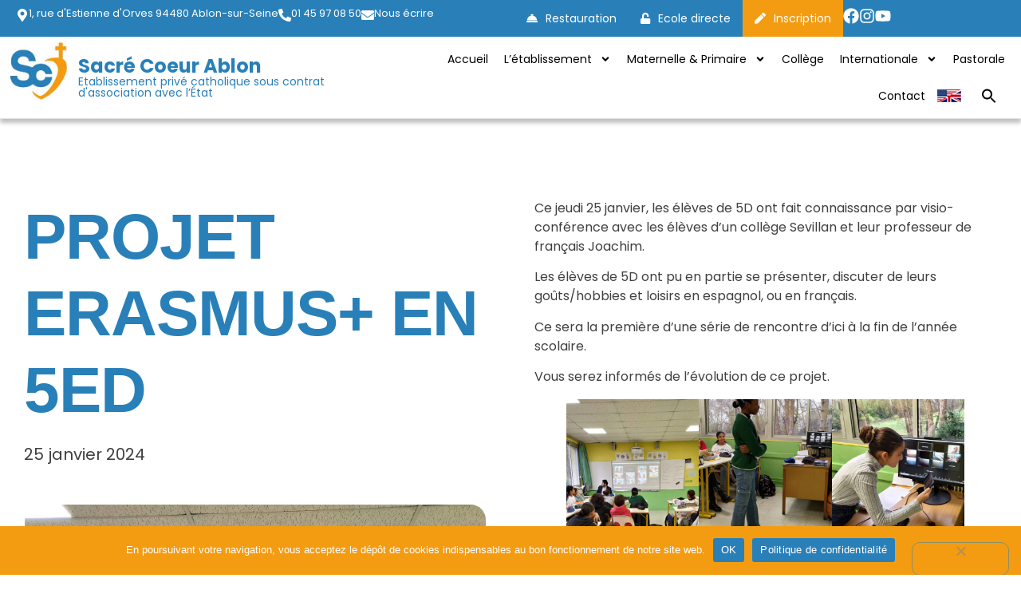

--- FILE ---
content_type: text/html; charset=UTF-8
request_url: https://www.sacrecoeurablon.fr/projet-erasmus-en-5ed/
body_size: 27408
content:
<!doctype html>
<html lang="fr-FR">
<head>
	<meta charset="UTF-8">
	<meta name="viewport" content="width=device-width, initial-scale=1">
	<link rel="profile" href="https://gmpg.org/xfn/11">
	<meta name='robots' content='index, follow, max-image-preview:large, max-snippet:-1, max-video-preview:-1' />
	<style>img:is([sizes="auto" i], [sizes^="auto," i]) { contain-intrinsic-size: 3000px 1500px }</style>
	
	<!-- This site is optimized with the Yoast SEO plugin v25.6 - https://yoast.com/wordpress/plugins/seo/ -->
	<title>Projet Erasmus+ en 5eD - Cours du Sacré Coeur</title>
	<meta name="description" content="Ce jeudi 25 janvier, les élèves de 5D ont fait connaissance par visio-conférence avec les élèves d&#039;un collège Sevillan et leur professeur de français" />
	<link rel="canonical" href="https://www.sacrecoeurablon.fr/projet-erasmus-en-5ed/" />
	<meta property="og:locale" content="fr_FR" />
	<meta property="og:type" content="article" />
	<meta property="og:title" content="Projet Erasmus+ en 5eD - Cours du Sacré Coeur" />
	<meta property="og:description" content="Ce jeudi 25 janvier, les élèves de 5D ont fait connaissance par visio-conférence avec les élèves d&#039;un collège Sevillan et leur professeur de français" />
	<meta property="og:url" content="https://www.sacrecoeurablon.fr/projet-erasmus-en-5ed/" />
	<meta property="og:site_name" content="Cours du Sacré Coeur" />
	<meta property="article:publisher" content="https://fr-fr.facebook.com/SacreCoeurAblon/" />
	<meta property="article:published_time" content="2024-01-25T10:01:23+00:00" />
	<meta property="article:modified_time" content="2024-01-26T09:59:35+00:00" />
	<meta property="og:image" content="https://www.sacrecoeurablon.fr/wp-content/uploads/2024/01/5Da.jpg" />
	<meta property="og:image:width" content="1440" />
	<meta property="og:image:height" content="1440" />
	<meta property="og:image:type" content="image/jpeg" />
	<meta name="author" content="Caroline Hanoulle" />
	<meta name="twitter:card" content="summary_large_image" />
	<meta name="twitter:label1" content="Écrit par" />
	<meta name="twitter:data1" content="Caroline Hanoulle" />
	<script type="application/ld+json" class="yoast-schema-graph">{"@context":"https://schema.org","@graph":[{"@type":"Article","@id":"https://www.sacrecoeurablon.fr/projet-erasmus-en-5ed/#article","isPartOf":{"@id":"https://www.sacrecoeurablon.fr/projet-erasmus-en-5ed/"},"author":{"name":"Caroline Hanoulle","@id":"https://www.sacrecoeurablon.fr/#/schema/person/3ce96a4ecd34ff4623106f2212798460"},"headline":"Projet Erasmus+ en 5eD","datePublished":"2024-01-25T10:01:23+00:00","dateModified":"2024-01-26T09:59:35+00:00","mainEntityOfPage":{"@id":"https://www.sacrecoeurablon.fr/projet-erasmus-en-5ed/"},"wordCount":90,"publisher":{"@id":"https://www.sacrecoeurablon.fr/#organization"},"image":{"@id":"https://www.sacrecoeurablon.fr/projet-erasmus-en-5ed/#primaryimage"},"thumbnailUrl":"https://www.sacrecoeurablon.fr/wp-content/uploads/2024/01/5Da.jpg","articleSection":["Collège"],"inLanguage":"fr-FR"},{"@type":"WebPage","@id":"https://www.sacrecoeurablon.fr/projet-erasmus-en-5ed/","url":"https://www.sacrecoeurablon.fr/projet-erasmus-en-5ed/","name":"Projet Erasmus+ en 5eD - Cours du Sacré Coeur","isPartOf":{"@id":"https://www.sacrecoeurablon.fr/#website"},"primaryImageOfPage":{"@id":"https://www.sacrecoeurablon.fr/projet-erasmus-en-5ed/#primaryimage"},"image":{"@id":"https://www.sacrecoeurablon.fr/projet-erasmus-en-5ed/#primaryimage"},"thumbnailUrl":"https://www.sacrecoeurablon.fr/wp-content/uploads/2024/01/5Da.jpg","datePublished":"2024-01-25T10:01:23+00:00","dateModified":"2024-01-26T09:59:35+00:00","description":"Ce jeudi 25 janvier, les élèves de 5D ont fait connaissance par visio-conférence avec les élèves d'un collège Sevillan et leur professeur de français","breadcrumb":{"@id":"https://www.sacrecoeurablon.fr/projet-erasmus-en-5ed/#breadcrumb"},"inLanguage":"fr-FR","potentialAction":[{"@type":"ReadAction","target":["https://www.sacrecoeurablon.fr/projet-erasmus-en-5ed/"]}]},{"@type":"ImageObject","inLanguage":"fr-FR","@id":"https://www.sacrecoeurablon.fr/projet-erasmus-en-5ed/#primaryimage","url":"https://www.sacrecoeurablon.fr/wp-content/uploads/2024/01/5Da.jpg","contentUrl":"https://www.sacrecoeurablon.fr/wp-content/uploads/2024/01/5Da.jpg","width":1440,"height":1440},{"@type":"BreadcrumbList","@id":"https://www.sacrecoeurablon.fr/projet-erasmus-en-5ed/#breadcrumb","itemListElement":[{"@type":"ListItem","position":1,"name":"Accueil","item":"https://www.sacrecoeurablon.fr/"},{"@type":"ListItem","position":2,"name":"Actualités","item":"https://www.sacrecoeurablon.fr/actualites/"},{"@type":"ListItem","position":3,"name":"Projet Erasmus+ en 5eD"}]},{"@type":"WebSite","@id":"https://www.sacrecoeurablon.fr/#website","url":"https://www.sacrecoeurablon.fr/","name":"Sacré Coeur Ablon","description":"Etablissement scolaire privé maternelle, primaire et collège","publisher":{"@id":"https://www.sacrecoeurablon.fr/#organization"},"potentialAction":[{"@type":"SearchAction","target":{"@type":"EntryPoint","urlTemplate":"https://www.sacrecoeurablon.fr/?s={search_term_string}"},"query-input":{"@type":"PropertyValueSpecification","valueRequired":true,"valueName":"search_term_string"}}],"inLanguage":"fr-FR"},{"@type":"Organization","@id":"https://www.sacrecoeurablon.fr/#organization","name":"Sacré Coeur Ablon","url":"https://www.sacrecoeurablon.fr/","logo":{"@type":"ImageObject","inLanguage":"fr-FR","@id":"https://www.sacrecoeurablon.fr/#/schema/logo/image/","url":"https://www.sacrecoeurablon.fr/wp-content/uploads/2024/01/logo-sacre-coeur-ablon.jpg","contentUrl":"https://www.sacrecoeurablon.fr/wp-content/uploads/2024/01/logo-sacre-coeur-ablon.jpg","width":101,"height":97,"caption":"Sacré Coeur Ablon"},"image":{"@id":"https://www.sacrecoeurablon.fr/#/schema/logo/image/"},"sameAs":["https://fr-fr.facebook.com/SacreCoeurAblon/","https://www.instagram.com/sacrecoeur.ablonsurseine/"]},{"@type":"Person","@id":"https://www.sacrecoeurablon.fr/#/schema/person/3ce96a4ecd34ff4623106f2212798460","name":"Caroline Hanoulle","image":{"@type":"ImageObject","inLanguage":"fr-FR","@id":"https://www.sacrecoeurablon.fr/#/schema/person/image/","url":"https://secure.gravatar.com/avatar/9d6a4cf58bd5ad4b8e3f0cfead83bbaa9175d1ffed57699d875d75b17e40ae2c?s=96&d=mm&r=g","contentUrl":"https://secure.gravatar.com/avatar/9d6a4cf58bd5ad4b8e3f0cfead83bbaa9175d1ffed57699d875d75b17e40ae2c?s=96&d=mm&r=g","caption":"Caroline Hanoulle"},"url":"https://www.sacrecoeurablon.fr/author/caroline-hanoulle/"}]}</script>
	<!-- / Yoast SEO plugin. -->


<link rel="alternate" type="application/rss+xml" title="Cours du Sacré Coeur &raquo; Flux" href="https://www.sacrecoeurablon.fr/feed/" />
<link rel="alternate" type="application/rss+xml" title="Cours du Sacré Coeur &raquo; Flux des commentaires" href="https://www.sacrecoeurablon.fr/comments/feed/" />
<script>
window._wpemojiSettings = {"baseUrl":"https:\/\/s.w.org\/images\/core\/emoji\/16.0.1\/72x72\/","ext":".png","svgUrl":"https:\/\/s.w.org\/images\/core\/emoji\/16.0.1\/svg\/","svgExt":".svg","source":{"concatemoji":"https:\/\/www.sacrecoeurablon.fr\/wp-includes\/js\/wp-emoji-release.min.js?ver=6.8.3"}};
/*! This file is auto-generated */
!function(s,n){var o,i,e;function c(e){try{var t={supportTests:e,timestamp:(new Date).valueOf()};sessionStorage.setItem(o,JSON.stringify(t))}catch(e){}}function p(e,t,n){e.clearRect(0,0,e.canvas.width,e.canvas.height),e.fillText(t,0,0);var t=new Uint32Array(e.getImageData(0,0,e.canvas.width,e.canvas.height).data),a=(e.clearRect(0,0,e.canvas.width,e.canvas.height),e.fillText(n,0,0),new Uint32Array(e.getImageData(0,0,e.canvas.width,e.canvas.height).data));return t.every(function(e,t){return e===a[t]})}function u(e,t){e.clearRect(0,0,e.canvas.width,e.canvas.height),e.fillText(t,0,0);for(var n=e.getImageData(16,16,1,1),a=0;a<n.data.length;a++)if(0!==n.data[a])return!1;return!0}function f(e,t,n,a){switch(t){case"flag":return n(e,"\ud83c\udff3\ufe0f\u200d\u26a7\ufe0f","\ud83c\udff3\ufe0f\u200b\u26a7\ufe0f")?!1:!n(e,"\ud83c\udde8\ud83c\uddf6","\ud83c\udde8\u200b\ud83c\uddf6")&&!n(e,"\ud83c\udff4\udb40\udc67\udb40\udc62\udb40\udc65\udb40\udc6e\udb40\udc67\udb40\udc7f","\ud83c\udff4\u200b\udb40\udc67\u200b\udb40\udc62\u200b\udb40\udc65\u200b\udb40\udc6e\u200b\udb40\udc67\u200b\udb40\udc7f");case"emoji":return!a(e,"\ud83e\udedf")}return!1}function g(e,t,n,a){var r="undefined"!=typeof WorkerGlobalScope&&self instanceof WorkerGlobalScope?new OffscreenCanvas(300,150):s.createElement("canvas"),o=r.getContext("2d",{willReadFrequently:!0}),i=(o.textBaseline="top",o.font="600 32px Arial",{});return e.forEach(function(e){i[e]=t(o,e,n,a)}),i}function t(e){var t=s.createElement("script");t.src=e,t.defer=!0,s.head.appendChild(t)}"undefined"!=typeof Promise&&(o="wpEmojiSettingsSupports",i=["flag","emoji"],n.supports={everything:!0,everythingExceptFlag:!0},e=new Promise(function(e){s.addEventListener("DOMContentLoaded",e,{once:!0})}),new Promise(function(t){var n=function(){try{var e=JSON.parse(sessionStorage.getItem(o));if("object"==typeof e&&"number"==typeof e.timestamp&&(new Date).valueOf()<e.timestamp+604800&&"object"==typeof e.supportTests)return e.supportTests}catch(e){}return null}();if(!n){if("undefined"!=typeof Worker&&"undefined"!=typeof OffscreenCanvas&&"undefined"!=typeof URL&&URL.createObjectURL&&"undefined"!=typeof Blob)try{var e="postMessage("+g.toString()+"("+[JSON.stringify(i),f.toString(),p.toString(),u.toString()].join(",")+"));",a=new Blob([e],{type:"text/javascript"}),r=new Worker(URL.createObjectURL(a),{name:"wpTestEmojiSupports"});return void(r.onmessage=function(e){c(n=e.data),r.terminate(),t(n)})}catch(e){}c(n=g(i,f,p,u))}t(n)}).then(function(e){for(var t in e)n.supports[t]=e[t],n.supports.everything=n.supports.everything&&n.supports[t],"flag"!==t&&(n.supports.everythingExceptFlag=n.supports.everythingExceptFlag&&n.supports[t]);n.supports.everythingExceptFlag=n.supports.everythingExceptFlag&&!n.supports.flag,n.DOMReady=!1,n.readyCallback=function(){n.DOMReady=!0}}).then(function(){return e}).then(function(){var e;n.supports.everything||(n.readyCallback(),(e=n.source||{}).concatemoji?t(e.concatemoji):e.wpemoji&&e.twemoji&&(t(e.twemoji),t(e.wpemoji)))}))}((window,document),window._wpemojiSettings);
</script>
<link rel='stylesheet' id='stec-widget-events-list-css' href='https://www.sacrecoeurablon.fr/wp-content/plugins/stachethemes_event_calendar/assets/css/front/style.widget-events.min.css?ver=3.2.4' media='all' />
<link rel="preload" href="https://www.sacrecoeurablon.fr/wp-content/plugins/stachethemes_event_calendar/assets/css/fonts/css/all.min.css?ver=3.2.4" as="style" onload="this.rel='stylesheet';" media="all"><style id='wp-emoji-styles-inline-css'>

	img.wp-smiley, img.emoji {
		display: inline !important;
		border: none !important;
		box-shadow: none !important;
		height: 1em !important;
		width: 1em !important;
		margin: 0 0.07em !important;
		vertical-align: -0.1em !important;
		background: none !important;
		padding: 0 !important;
	}
</style>
<link rel='stylesheet' id='wp-block-library-css' href='https://www.sacrecoeurablon.fr/wp-includes/css/dist/block-library/style.min.css?ver=6.8.3' media='all' />
<style id='global-styles-inline-css'>
:root{--wp--preset--aspect-ratio--square: 1;--wp--preset--aspect-ratio--4-3: 4/3;--wp--preset--aspect-ratio--3-4: 3/4;--wp--preset--aspect-ratio--3-2: 3/2;--wp--preset--aspect-ratio--2-3: 2/3;--wp--preset--aspect-ratio--16-9: 16/9;--wp--preset--aspect-ratio--9-16: 9/16;--wp--preset--color--black: #000000;--wp--preset--color--cyan-bluish-gray: #abb8c3;--wp--preset--color--white: #ffffff;--wp--preset--color--pale-pink: #f78da7;--wp--preset--color--vivid-red: #cf2e2e;--wp--preset--color--luminous-vivid-orange: #ff6900;--wp--preset--color--luminous-vivid-amber: #fcb900;--wp--preset--color--light-green-cyan: #7bdcb5;--wp--preset--color--vivid-green-cyan: #00d084;--wp--preset--color--pale-cyan-blue: #8ed1fc;--wp--preset--color--vivid-cyan-blue: #0693e3;--wp--preset--color--vivid-purple: #9b51e0;--wp--preset--gradient--vivid-cyan-blue-to-vivid-purple: linear-gradient(135deg,rgba(6,147,227,1) 0%,rgb(155,81,224) 100%);--wp--preset--gradient--light-green-cyan-to-vivid-green-cyan: linear-gradient(135deg,rgb(122,220,180) 0%,rgb(0,208,130) 100%);--wp--preset--gradient--luminous-vivid-amber-to-luminous-vivid-orange: linear-gradient(135deg,rgba(252,185,0,1) 0%,rgba(255,105,0,1) 100%);--wp--preset--gradient--luminous-vivid-orange-to-vivid-red: linear-gradient(135deg,rgba(255,105,0,1) 0%,rgb(207,46,46) 100%);--wp--preset--gradient--very-light-gray-to-cyan-bluish-gray: linear-gradient(135deg,rgb(238,238,238) 0%,rgb(169,184,195) 100%);--wp--preset--gradient--cool-to-warm-spectrum: linear-gradient(135deg,rgb(74,234,220) 0%,rgb(151,120,209) 20%,rgb(207,42,186) 40%,rgb(238,44,130) 60%,rgb(251,105,98) 80%,rgb(254,248,76) 100%);--wp--preset--gradient--blush-light-purple: linear-gradient(135deg,rgb(255,206,236) 0%,rgb(152,150,240) 100%);--wp--preset--gradient--blush-bordeaux: linear-gradient(135deg,rgb(254,205,165) 0%,rgb(254,45,45) 50%,rgb(107,0,62) 100%);--wp--preset--gradient--luminous-dusk: linear-gradient(135deg,rgb(255,203,112) 0%,rgb(199,81,192) 50%,rgb(65,88,208) 100%);--wp--preset--gradient--pale-ocean: linear-gradient(135deg,rgb(255,245,203) 0%,rgb(182,227,212) 50%,rgb(51,167,181) 100%);--wp--preset--gradient--electric-grass: linear-gradient(135deg,rgb(202,248,128) 0%,rgb(113,206,126) 100%);--wp--preset--gradient--midnight: linear-gradient(135deg,rgb(2,3,129) 0%,rgb(40,116,252) 100%);--wp--preset--font-size--small: 13px;--wp--preset--font-size--medium: 20px;--wp--preset--font-size--large: 36px;--wp--preset--font-size--x-large: 42px;--wp--preset--spacing--20: 0.44rem;--wp--preset--spacing--30: 0.67rem;--wp--preset--spacing--40: 1rem;--wp--preset--spacing--50: 1.5rem;--wp--preset--spacing--60: 2.25rem;--wp--preset--spacing--70: 3.38rem;--wp--preset--spacing--80: 5.06rem;--wp--preset--shadow--natural: 6px 6px 9px rgba(0, 0, 0, 0.2);--wp--preset--shadow--deep: 12px 12px 50px rgba(0, 0, 0, 0.4);--wp--preset--shadow--sharp: 6px 6px 0px rgba(0, 0, 0, 0.2);--wp--preset--shadow--outlined: 6px 6px 0px -3px rgba(255, 255, 255, 1), 6px 6px rgba(0, 0, 0, 1);--wp--preset--shadow--crisp: 6px 6px 0px rgba(0, 0, 0, 1);}:root { --wp--style--global--content-size: 800px;--wp--style--global--wide-size: 1200px; }:where(body) { margin: 0; }.wp-site-blocks > .alignleft { float: left; margin-right: 2em; }.wp-site-blocks > .alignright { float: right; margin-left: 2em; }.wp-site-blocks > .aligncenter { justify-content: center; margin-left: auto; margin-right: auto; }:where(.wp-site-blocks) > * { margin-block-start: 24px; margin-block-end: 0; }:where(.wp-site-blocks) > :first-child { margin-block-start: 0; }:where(.wp-site-blocks) > :last-child { margin-block-end: 0; }:root { --wp--style--block-gap: 24px; }:root :where(.is-layout-flow) > :first-child{margin-block-start: 0;}:root :where(.is-layout-flow) > :last-child{margin-block-end: 0;}:root :where(.is-layout-flow) > *{margin-block-start: 24px;margin-block-end: 0;}:root :where(.is-layout-constrained) > :first-child{margin-block-start: 0;}:root :where(.is-layout-constrained) > :last-child{margin-block-end: 0;}:root :where(.is-layout-constrained) > *{margin-block-start: 24px;margin-block-end: 0;}:root :where(.is-layout-flex){gap: 24px;}:root :where(.is-layout-grid){gap: 24px;}.is-layout-flow > .alignleft{float: left;margin-inline-start: 0;margin-inline-end: 2em;}.is-layout-flow > .alignright{float: right;margin-inline-start: 2em;margin-inline-end: 0;}.is-layout-flow > .aligncenter{margin-left: auto !important;margin-right: auto !important;}.is-layout-constrained > .alignleft{float: left;margin-inline-start: 0;margin-inline-end: 2em;}.is-layout-constrained > .alignright{float: right;margin-inline-start: 2em;margin-inline-end: 0;}.is-layout-constrained > .aligncenter{margin-left: auto !important;margin-right: auto !important;}.is-layout-constrained > :where(:not(.alignleft):not(.alignright):not(.alignfull)){max-width: var(--wp--style--global--content-size);margin-left: auto !important;margin-right: auto !important;}.is-layout-constrained > .alignwide{max-width: var(--wp--style--global--wide-size);}body .is-layout-flex{display: flex;}.is-layout-flex{flex-wrap: wrap;align-items: center;}.is-layout-flex > :is(*, div){margin: 0;}body .is-layout-grid{display: grid;}.is-layout-grid > :is(*, div){margin: 0;}body{padding-top: 0px;padding-right: 0px;padding-bottom: 0px;padding-left: 0px;}a:where(:not(.wp-element-button)){text-decoration: underline;}:root :where(.wp-element-button, .wp-block-button__link){background-color: #32373c;border-width: 0;color: #fff;font-family: inherit;font-size: inherit;line-height: inherit;padding: calc(0.667em + 2px) calc(1.333em + 2px);text-decoration: none;}.has-black-color{color: var(--wp--preset--color--black) !important;}.has-cyan-bluish-gray-color{color: var(--wp--preset--color--cyan-bluish-gray) !important;}.has-white-color{color: var(--wp--preset--color--white) !important;}.has-pale-pink-color{color: var(--wp--preset--color--pale-pink) !important;}.has-vivid-red-color{color: var(--wp--preset--color--vivid-red) !important;}.has-luminous-vivid-orange-color{color: var(--wp--preset--color--luminous-vivid-orange) !important;}.has-luminous-vivid-amber-color{color: var(--wp--preset--color--luminous-vivid-amber) !important;}.has-light-green-cyan-color{color: var(--wp--preset--color--light-green-cyan) !important;}.has-vivid-green-cyan-color{color: var(--wp--preset--color--vivid-green-cyan) !important;}.has-pale-cyan-blue-color{color: var(--wp--preset--color--pale-cyan-blue) !important;}.has-vivid-cyan-blue-color{color: var(--wp--preset--color--vivid-cyan-blue) !important;}.has-vivid-purple-color{color: var(--wp--preset--color--vivid-purple) !important;}.has-black-background-color{background-color: var(--wp--preset--color--black) !important;}.has-cyan-bluish-gray-background-color{background-color: var(--wp--preset--color--cyan-bluish-gray) !important;}.has-white-background-color{background-color: var(--wp--preset--color--white) !important;}.has-pale-pink-background-color{background-color: var(--wp--preset--color--pale-pink) !important;}.has-vivid-red-background-color{background-color: var(--wp--preset--color--vivid-red) !important;}.has-luminous-vivid-orange-background-color{background-color: var(--wp--preset--color--luminous-vivid-orange) !important;}.has-luminous-vivid-amber-background-color{background-color: var(--wp--preset--color--luminous-vivid-amber) !important;}.has-light-green-cyan-background-color{background-color: var(--wp--preset--color--light-green-cyan) !important;}.has-vivid-green-cyan-background-color{background-color: var(--wp--preset--color--vivid-green-cyan) !important;}.has-pale-cyan-blue-background-color{background-color: var(--wp--preset--color--pale-cyan-blue) !important;}.has-vivid-cyan-blue-background-color{background-color: var(--wp--preset--color--vivid-cyan-blue) !important;}.has-vivid-purple-background-color{background-color: var(--wp--preset--color--vivid-purple) !important;}.has-black-border-color{border-color: var(--wp--preset--color--black) !important;}.has-cyan-bluish-gray-border-color{border-color: var(--wp--preset--color--cyan-bluish-gray) !important;}.has-white-border-color{border-color: var(--wp--preset--color--white) !important;}.has-pale-pink-border-color{border-color: var(--wp--preset--color--pale-pink) !important;}.has-vivid-red-border-color{border-color: var(--wp--preset--color--vivid-red) !important;}.has-luminous-vivid-orange-border-color{border-color: var(--wp--preset--color--luminous-vivid-orange) !important;}.has-luminous-vivid-amber-border-color{border-color: var(--wp--preset--color--luminous-vivid-amber) !important;}.has-light-green-cyan-border-color{border-color: var(--wp--preset--color--light-green-cyan) !important;}.has-vivid-green-cyan-border-color{border-color: var(--wp--preset--color--vivid-green-cyan) !important;}.has-pale-cyan-blue-border-color{border-color: var(--wp--preset--color--pale-cyan-blue) !important;}.has-vivid-cyan-blue-border-color{border-color: var(--wp--preset--color--vivid-cyan-blue) !important;}.has-vivid-purple-border-color{border-color: var(--wp--preset--color--vivid-purple) !important;}.has-vivid-cyan-blue-to-vivid-purple-gradient-background{background: var(--wp--preset--gradient--vivid-cyan-blue-to-vivid-purple) !important;}.has-light-green-cyan-to-vivid-green-cyan-gradient-background{background: var(--wp--preset--gradient--light-green-cyan-to-vivid-green-cyan) !important;}.has-luminous-vivid-amber-to-luminous-vivid-orange-gradient-background{background: var(--wp--preset--gradient--luminous-vivid-amber-to-luminous-vivid-orange) !important;}.has-luminous-vivid-orange-to-vivid-red-gradient-background{background: var(--wp--preset--gradient--luminous-vivid-orange-to-vivid-red) !important;}.has-very-light-gray-to-cyan-bluish-gray-gradient-background{background: var(--wp--preset--gradient--very-light-gray-to-cyan-bluish-gray) !important;}.has-cool-to-warm-spectrum-gradient-background{background: var(--wp--preset--gradient--cool-to-warm-spectrum) !important;}.has-blush-light-purple-gradient-background{background: var(--wp--preset--gradient--blush-light-purple) !important;}.has-blush-bordeaux-gradient-background{background: var(--wp--preset--gradient--blush-bordeaux) !important;}.has-luminous-dusk-gradient-background{background: var(--wp--preset--gradient--luminous-dusk) !important;}.has-pale-ocean-gradient-background{background: var(--wp--preset--gradient--pale-ocean) !important;}.has-electric-grass-gradient-background{background: var(--wp--preset--gradient--electric-grass) !important;}.has-midnight-gradient-background{background: var(--wp--preset--gradient--midnight) !important;}.has-small-font-size{font-size: var(--wp--preset--font-size--small) !important;}.has-medium-font-size{font-size: var(--wp--preset--font-size--medium) !important;}.has-large-font-size{font-size: var(--wp--preset--font-size--large) !important;}.has-x-large-font-size{font-size: var(--wp--preset--font-size--x-large) !important;}
:root :where(.wp-block-pullquote){font-size: 1.5em;line-height: 1.6;}
</style>
<link rel='stylesheet' id='cookie-notice-front-css' href='https://www.sacrecoeurablon.fr/wp-content/plugins/cookie-notice/css/front.min.css?ver=2.5.11' media='all' />
<link rel='stylesheet' id='magnific-css' href='https://www.sacrecoeurablon.fr/wp-content/plugins/shortcode-gallery-for-matterport-showcase/magnific.css?ver=1.1.0' media='all' />
<link rel='stylesheet' id='wp-matterport-css' href='https://www.sacrecoeurablon.fr/wp-content/plugins/shortcode-gallery-for-matterport-showcase/wp-matterport.css?ver=2.2.2' media='all' />
<link rel='stylesheet' id='ivory-search-styles-css' href='https://www.sacrecoeurablon.fr/wp-content/plugins/add-search-to-menu/public/css/ivory-search.min.css?ver=5.5.13' media='all' />
<link rel='stylesheet' id='hello-elementor-css' href='https://www.sacrecoeurablon.fr/wp-content/themes/hello-elementor/assets/css/reset.css?ver=3.4.4' media='all' />
<link rel='stylesheet' id='hello-elementor-theme-style-css' href='https://www.sacrecoeurablon.fr/wp-content/themes/hello-elementor/assets/css/theme.css?ver=3.4.4' media='all' />
<link rel='stylesheet' id='hello-elementor-header-footer-css' href='https://www.sacrecoeurablon.fr/wp-content/themes/hello-elementor/assets/css/header-footer.css?ver=3.4.4' media='all' />
<link rel='stylesheet' id='elementor-frontend-css' href='https://www.sacrecoeurablon.fr/wp-content/plugins/elementor/assets/css/frontend.min.css?ver=3.30.4' media='all' />
<link rel='stylesheet' id='elementor-post-5-css' href='https://www.sacrecoeurablon.fr/wp-content/uploads/elementor/css/post-5.css?ver=1754043117' media='all' />
<link rel='stylesheet' id='widget-heading-css' href='https://www.sacrecoeurablon.fr/wp-content/plugins/elementor/assets/css/widget-heading.min.css?ver=3.30.4' media='all' />
<link rel='stylesheet' id='widget-nav-menu-css' href='https://www.sacrecoeurablon.fr/wp-content/plugins/elementor-pro/assets/css/widget-nav-menu.min.css?ver=3.30.1' media='all' />
<link rel='stylesheet' id='widget-image-css' href='https://www.sacrecoeurablon.fr/wp-content/plugins/elementor/assets/css/widget-image.min.css?ver=3.30.4' media='all' />
<link rel='stylesheet' id='e-sticky-css' href='https://www.sacrecoeurablon.fr/wp-content/plugins/elementor-pro/assets/css/modules/sticky.min.css?ver=3.30.1' media='all' />
<link rel='stylesheet' id='widget-social-icons-css' href='https://www.sacrecoeurablon.fr/wp-content/plugins/elementor/assets/css/widget-social-icons.min.css?ver=3.30.4' media='all' />
<link rel='stylesheet' id='e-apple-webkit-css' href='https://www.sacrecoeurablon.fr/wp-content/plugins/elementor/assets/css/conditionals/apple-webkit.min.css?ver=3.30.4' media='all' />
<link rel='stylesheet' id='widget-post-info-css' href='https://www.sacrecoeurablon.fr/wp-content/plugins/elementor-pro/assets/css/widget-post-info.min.css?ver=3.30.1' media='all' />
<link rel='stylesheet' id='widget-icon-list-css' href='https://www.sacrecoeurablon.fr/wp-content/plugins/elementor/assets/css/widget-icon-list.min.css?ver=3.30.4' media='all' />
<link rel='stylesheet' id='widget-spacer-css' href='https://www.sacrecoeurablon.fr/wp-content/plugins/elementor/assets/css/widget-spacer.min.css?ver=3.30.4' media='all' />
<link rel='stylesheet' id='widget-post-navigation-css' href='https://www.sacrecoeurablon.fr/wp-content/plugins/elementor-pro/assets/css/widget-post-navigation.min.css?ver=3.30.1' media='all' />
<link rel='stylesheet' id='elementor-post-7659-css' href='https://www.sacrecoeurablon.fr/wp-content/uploads/elementor/css/post-7659.css?ver=1754043117' media='all' />
<link rel='stylesheet' id='elementor-post-7781-css' href='https://www.sacrecoeurablon.fr/wp-content/uploads/elementor/css/post-7781.css?ver=1754043117' media='all' />
<link rel='stylesheet' id='elementor-post-664-css' href='https://www.sacrecoeurablon.fr/wp-content/uploads/elementor/css/post-664.css?ver=1754044711' media='all' />
<link rel='stylesheet' id='elementor-gf-local-poppins-css' href='https://www.sacrecoeurablon.fr/wp-content/uploads/elementor/google-fonts/css/poppins.css?ver=1754040522' media='all' />
<link rel='stylesheet' id='elementor-gf-local-oswald-css' href='https://www.sacrecoeurablon.fr/wp-content/uploads/elementor/google-fonts/css/oswald.css?ver=1754040524' media='all' />
<link rel='stylesheet' id='elementor-gf-local-opensans-css' href='https://www.sacrecoeurablon.fr/wp-content/uploads/elementor/google-fonts/css/opensans.css?ver=1754040530' media='all' />
<link rel='stylesheet' id='elementor-gf-local-yanonekaffeesatz-css' href='https://www.sacrecoeurablon.fr/wp-content/uploads/elementor/google-fonts/css/yanonekaffeesatz.css?ver=1754040726' media='all' />
<!--n2css--><!--n2js--><script id="cookie-notice-front-js-before">
var cnArgs = {"ajaxUrl":"https:\/\/www.sacrecoeurablon.fr\/wp-admin\/admin-ajax.php","nonce":"a758b8eabf","hideEffect":"fade","position":"bottom","onScroll":false,"onScrollOffset":100,"onClick":false,"cookieName":"cookie_notice_accepted","cookieTime":2592000,"cookieTimeRejected":2592000,"globalCookie":false,"redirection":false,"cache":true,"revokeCookies":false,"revokeCookiesOpt":"automatic"};
</script>
<script src="https://www.sacrecoeurablon.fr/wp-content/plugins/cookie-notice/js/front.min.js?ver=2.5.11" id="cookie-notice-front-js"></script>
<script id="fbomatic-custom-js-footer-js-after">
(function(d, s, id) {
              var js, fjs = d.getElementsByTagName(s)[0];
              if (d.getElementById(id)) return;
              js = d.createElement(s); js.id = id;
              js.src = "//connect.facebook.net/en_US/sdk.js#xfbml=1&version=v20.0";
              fjs.parentNode.insertBefore(js, fjs);
            }(document, "script", "facebook-jssdk"));
</script>
<script src="https://www.sacrecoeurablon.fr/wp-includes/js/jquery/jquery.min.js?ver=3.7.1" id="jquery-core-js"></script>
<script src="https://www.sacrecoeurablon.fr/wp-includes/js/jquery/jquery-migrate.min.js?ver=3.4.1" id="jquery-migrate-js"></script>
<link rel="https://api.w.org/" href="https://www.sacrecoeurablon.fr/wp-json/" /><link rel="alternate" title="JSON" type="application/json" href="https://www.sacrecoeurablon.fr/wp-json/wp/v2/posts/7922" /><link rel="EditURI" type="application/rsd+xml" title="RSD" href="https://www.sacrecoeurablon.fr/xmlrpc.php?rsd" />
<link rel='shortlink' href='https://www.sacrecoeurablon.fr/?p=7922' />
<link rel="alternate" title="oEmbed (JSON)" type="application/json+oembed" href="https://www.sacrecoeurablon.fr/wp-json/oembed/1.0/embed?url=https%3A%2F%2Fwww.sacrecoeurablon.fr%2Fprojet-erasmus-en-5ed%2F" />
<link rel="alternate" title="oEmbed (XML)" type="text/xml+oembed" href="https://www.sacrecoeurablon.fr/wp-json/oembed/1.0/embed?url=https%3A%2F%2Fwww.sacrecoeurablon.fr%2Fprojet-erasmus-en-5ed%2F&#038;format=xml" />
            <meta property="og:title" content="Projet Erasmus+ en 5eD" />
        <meta property="og:site_name" content="Cours du Sacré Coeur" />
        <meta property="og:url" content="https://www.sacrecoeurablon.fr/projet-erasmus-en-5ed/" />
        <meta property="og:description" content="Etablissement scolaire privé maternelle, primaire et collège" />
        <meta property="og:locale" content="fr_FR" />
        <meta property="og:type" content="website"/>
        <meta property="og:updated_time" content="26 janvier 2024" />
        <meta property="og:image" content="https://www.sacrecoeurablon.fr/wp-content/uploads/2024/01/5Da.jpg"/>  
        <meta property="og:image:width" content="1440"/>
        <meta property="og:image:height" content="1440"/>
        <script type='text/javascript'>
            if (typeof ajaxurl === 'undefined') {
                var ajaxurl = 'https://www.sacrecoeurablon.fr/wp-admin/admin-ajax.php';
            }
            if (typeof resturl === 'undefined') {
                var resturl = 'https://www.sacrecoeurablon.fr/wp-json/';
            }
        </script>
        		<script>
			document.documentElement.className = document.documentElement.className.replace('no-js', 'js');
		</script>
				<style>
			.no-js img.lazyload {
				display: none;
			}

			figure.wp-block-image img.lazyloading {
				min-width: 150px;
			}

			.lazyload,
			.lazyloading {
				--smush-placeholder-width: 100px;
				--smush-placeholder-aspect-ratio: 1/1;
				width: var(--smush-placeholder-width) !important;
				aspect-ratio: var(--smush-placeholder-aspect-ratio) !important;
			}

						.lazyload, .lazyloading {
				opacity: 0;
			}

			.lazyloaded {
				opacity: 1;
				transition: opacity 400ms;
				transition-delay: 0ms;
			}

					</style>
		<!-- Analytics by WP Statistics - https://wp-statistics.com -->
<meta name="generator" content="Elementor 3.30.4; features: e_font_icon_svg, additional_custom_breakpoints; settings: css_print_method-external, google_font-enabled, font_display-auto">
			<style>
				.e-con.e-parent:nth-of-type(n+4):not(.e-lazyloaded):not(.e-no-lazyload),
				.e-con.e-parent:nth-of-type(n+4):not(.e-lazyloaded):not(.e-no-lazyload) * {
					background-image: none !important;
				}
				@media screen and (max-height: 1024px) {
					.e-con.e-parent:nth-of-type(n+3):not(.e-lazyloaded):not(.e-no-lazyload),
					.e-con.e-parent:nth-of-type(n+3):not(.e-lazyloaded):not(.e-no-lazyload) * {
						background-image: none !important;
					}
				}
				@media screen and (max-height: 640px) {
					.e-con.e-parent:nth-of-type(n+2):not(.e-lazyloaded):not(.e-no-lazyload),
					.e-con.e-parent:nth-of-type(n+2):not(.e-lazyloaded):not(.e-no-lazyload) * {
						background-image: none !important;
					}
				}
			</style>
			<link rel="icon" href="https://www.sacrecoeurablon.fr/wp-content/uploads/2021/07/cropped-favicon-32x32.png" sizes="32x32" />
<link rel="icon" href="https://www.sacrecoeurablon.fr/wp-content/uploads/2021/07/cropped-favicon-192x192.png" sizes="192x192" />
<link rel="apple-touch-icon" href="https://www.sacrecoeurablon.fr/wp-content/uploads/2021/07/cropped-favicon-180x180.png" />
<meta name="msapplication-TileImage" content="https://www.sacrecoeurablon.fr/wp-content/uploads/2021/07/cropped-favicon-270x270.png" />
		<style id="wp-custom-css">
			.post-password-form {
	  text-align: center;
    margin: 80px;
}		</style>
		<style type="text/css" media="screen">.is-menu path.search-icon-path { fill: #020101;}body .popup-search-close:after, body .search-close:after { border-color: #020101;}body .popup-search-close:before, body .search-close:before { border-color: #020101;}</style>			<style type="text/css">
					</style>
		</head>
<body class="wp-singular post-template-default single single-post postid-7922 single-format-standard wp-custom-logo wp-embed-responsive wp-theme-hello-elementor cookies-not-set hello-elementor hello-elementor-default elementor-default elementor-kit-5 elementor-page-664">


<a class="skip-link screen-reader-text" href="#content">Aller au contenu</a>

		<div data-elementor-type="header" data-elementor-id="7659" class="elementor elementor-7659 elementor-location-header" data-elementor-post-type="elementor_library">
			<div class="elementor-element elementor-element-c15eb83 e-con-full e-flex e-con e-parent" data-id="c15eb83" data-element_type="container" data-settings="{&quot;background_background&quot;:&quot;classic&quot;}">
		<div class="elementor-element elementor-element-045ee7d e-con-full elementor-hidden-tablet elementor-hidden-mobile e-flex e-con e-child" data-id="045ee7d" data-element_type="container">
				<div class="elementor-element elementor-element-8b53123 elementor-view-default elementor-widget elementor-widget-icon" data-id="8b53123" data-element_type="widget" data-widget_type="icon.default">
				<div class="elementor-widget-container">
							<div class="elementor-icon-wrapper">
			<div class="elementor-icon">
			<svg aria-hidden="true" class="e-font-icon-svg e-fas-map-marker-alt" viewBox="0 0 384 512" xmlns="http://www.w3.org/2000/svg"><path d="M172.268 501.67C26.97 291.031 0 269.413 0 192 0 85.961 85.961 0 192 0s192 85.961 192 192c0 77.413-26.97 99.031-172.268 309.67-9.535 13.774-29.93 13.773-39.464 0zM192 272c44.183 0 80-35.817 80-80s-35.817-80-80-80-80 35.817-80 80 35.817 80 80 80z"></path></svg>			</div>
		</div>
						</div>
				</div>
				<div class="elementor-element elementor-element-d79f91c elementor-widget elementor-widget-heading" data-id="d79f91c" data-element_type="widget" data-widget_type="heading.default">
				<div class="elementor-widget-container">
					<div class="elementor-heading-title elementor-size-default">1, rue d'Estienne d'Orves 94480 Ablon-sur-Seine</div>				</div>
				</div>
				<div class="elementor-element elementor-element-f1a7c73 elementor-view-default elementor-widget elementor-widget-icon" data-id="f1a7c73" data-element_type="widget" data-widget_type="icon.default">
				<div class="elementor-widget-container">
							<div class="elementor-icon-wrapper">
			<div class="elementor-icon">
			<svg aria-hidden="true" class="e-font-icon-svg e-fas-phone-alt" viewBox="0 0 512 512" xmlns="http://www.w3.org/2000/svg"><path d="M497.39 361.8l-112-48a24 24 0 0 0-28 6.9l-49.6 60.6A370.66 370.66 0 0 1 130.6 204.11l60.6-49.6a23.94 23.94 0 0 0 6.9-28l-48-112A24.16 24.16 0 0 0 122.6.61l-104 24A24 24 0 0 0 0 48c0 256.5 207.9 464 464 464a24 24 0 0 0 23.4-18.6l24-104a24.29 24.29 0 0 0-14.01-27.6z"></path></svg>			</div>
		</div>
						</div>
				</div>
				<div class="elementor-element elementor-element-811c626 elementor-widget elementor-widget-heading" data-id="811c626" data-element_type="widget" data-widget_type="heading.default">
				<div class="elementor-widget-container">
					<div class="elementor-heading-title elementor-size-default">01 45 97 08 50</div>				</div>
				</div>
				<div class="elementor-element elementor-element-a695fbb elementor-view-default elementor-widget elementor-widget-icon" data-id="a695fbb" data-element_type="widget" data-widget_type="icon.default">
				<div class="elementor-widget-container">
							<div class="elementor-icon-wrapper">
			<div class="elementor-icon">
			<svg aria-hidden="true" class="e-font-icon-svg e-fas-envelope" viewBox="0 0 512 512" xmlns="http://www.w3.org/2000/svg"><path d="M502.3 190.8c3.9-3.1 9.7-.2 9.7 4.7V400c0 26.5-21.5 48-48 48H48c-26.5 0-48-21.5-48-48V195.6c0-5 5.7-7.8 9.7-4.7 22.4 17.4 52.1 39.5 154.1 113.6 21.1 15.4 56.7 47.8 92.2 47.6 35.7.3 72-32.8 92.3-47.6 102-74.1 131.6-96.3 154-113.7zM256 320c23.2.4 56.6-29.2 73.4-41.4 132.7-96.3 142.8-104.7 173.4-128.7 5.8-4.5 9.2-11.5 9.2-18.9v-19c0-26.5-21.5-48-48-48H48C21.5 64 0 85.5 0 112v19c0 7.4 3.4 14.3 9.2 18.9 30.6 23.9 40.7 32.4 173.4 128.7 16.8 12.2 50.2 41.8 73.4 41.4z"></path></svg>			</div>
		</div>
						</div>
				</div>
				<div class="elementor-element elementor-element-8f90ad3 modale-contact elementor-widget elementor-widget-heading" data-id="8f90ad3" data-element_type="widget" data-widget_type="heading.default">
				<div class="elementor-widget-container">
					<div class="elementor-heading-title elementor-size-default"><a href="#">Nous écrire</a></div>				</div>
				</div>
				</div>
		<div class="elementor-element elementor-element-a3ef74e e-con-full e-flex e-con e-child" data-id="a3ef74e" data-element_type="container">
				<div class="elementor-element elementor-element-788dbd1 elementor-nav-menu--dropdown-none elementor-widget elementor-widget-nav-menu" data-id="788dbd1" data-element_type="widget" data-settings="{&quot;layout&quot;:&quot;horizontal&quot;,&quot;submenu_icon&quot;:{&quot;value&quot;:&quot;&lt;svg class=\&quot;e-font-icon-svg e-fas-caret-down\&quot; viewBox=\&quot;0 0 320 512\&quot; xmlns=\&quot;http:\/\/www.w3.org\/2000\/svg\&quot;&gt;&lt;path d=\&quot;M31.3 192h257.3c17.8 0 26.7 21.5 14.1 34.1L174.1 354.8c-7.8 7.8-20.5 7.8-28.3 0L17.2 226.1C4.6 213.5 13.5 192 31.3 192z\&quot;&gt;&lt;\/path&gt;&lt;\/svg&gt;&quot;,&quot;library&quot;:&quot;fa-solid&quot;}}" data-widget_type="nav-menu.default">
				<div class="elementor-widget-container">
								<nav aria-label="Menu" class="elementor-nav-menu--main elementor-nav-menu__container elementor-nav-menu--layout-horizontal e--pointer-background e--animation-fade">
				<ul id="menu-1-788dbd1" class="elementor-nav-menu"><li class="menu-item menu-item-type-post_type menu-item-object-page menu-item-7680"><a href="https://www.sacrecoeurablon.fr/la-restauration/" class="elementor-item"><i class="fas fa-concierge-bell"></i> Restauration</a></li>
<li class="menu-ecole-directe menu-item menu-item-type-custom menu-item-object-custom menu-item-7682"><a target="_blank" href="https://www.ecoledirecte.com/" class="elementor-item"><i class="fas fa-unlock"></i> Ecole directe</a></li>
<li class="modale-inscription menu-inscription orange menu-item menu-item-type-custom menu-item-object-custom menu-item-7681"><a href="#" class="elementor-item elementor-item-anchor"><i class="fas fa-pen"></i> Inscription</a></li>
</ul>			</nav>
						<nav class="elementor-nav-menu--dropdown elementor-nav-menu__container" aria-hidden="true">
				<ul id="menu-2-788dbd1" class="elementor-nav-menu"><li class="menu-item menu-item-type-post_type menu-item-object-page menu-item-7680"><a href="https://www.sacrecoeurablon.fr/la-restauration/" class="elementor-item" tabindex="-1"><i class="fas fa-concierge-bell"></i> Restauration</a></li>
<li class="menu-ecole-directe menu-item menu-item-type-custom menu-item-object-custom menu-item-7682"><a target="_blank" href="https://www.ecoledirecte.com/" class="elementor-item" tabindex="-1"><i class="fas fa-unlock"></i> Ecole directe</a></li>
<li class="modale-inscription menu-inscription orange menu-item menu-item-type-custom menu-item-object-custom menu-item-7681"><a href="#" class="elementor-item elementor-item-anchor" tabindex="-1"><i class="fas fa-pen"></i> Inscription</a></li>
</ul>			</nav>
						</div>
				</div>
				<div class="elementor-element elementor-element-9421daa elementor-view-default elementor-widget elementor-widget-icon" data-id="9421daa" data-element_type="widget" data-widget_type="icon.default">
				<div class="elementor-widget-container">
							<div class="elementor-icon-wrapper">
			<a class="elementor-icon" href="https://fr-fr.facebook.com/SacreCoeurAblon/" target="_blank">
			<svg aria-hidden="true" class="e-font-icon-svg e-fab-facebook" viewBox="0 0 512 512" xmlns="http://www.w3.org/2000/svg"><path d="M504 256C504 119 393 8 256 8S8 119 8 256c0 123.78 90.69 226.38 209.25 245V327.69h-63V256h63v-54.64c0-62.15 37-96.48 93.67-96.48 27.14 0 55.52 4.84 55.52 4.84v61h-31.28c-30.8 0-40.41 19.12-40.41 38.73V256h68.78l-11 71.69h-57.78V501C413.31 482.38 504 379.78 504 256z"></path></svg>			</a>
		</div>
						</div>
				</div>
				<div class="elementor-element elementor-element-3aff320 elementor-view-default elementor-widget elementor-widget-icon" data-id="3aff320" data-element_type="widget" data-widget_type="icon.default">
				<div class="elementor-widget-container">
							<div class="elementor-icon-wrapper">
			<a class="elementor-icon" href="https://www.instagram.com/sacrecoeur.ablonsurseine/" target="_blank">
			<svg aria-hidden="true" class="e-font-icon-svg e-fab-instagram" viewBox="0 0 448 512" xmlns="http://www.w3.org/2000/svg"><path d="M224.1 141c-63.6 0-114.9 51.3-114.9 114.9s51.3 114.9 114.9 114.9S339 319.5 339 255.9 287.7 141 224.1 141zm0 189.6c-41.1 0-74.7-33.5-74.7-74.7s33.5-74.7 74.7-74.7 74.7 33.5 74.7 74.7-33.6 74.7-74.7 74.7zm146.4-194.3c0 14.9-12 26.8-26.8 26.8-14.9 0-26.8-12-26.8-26.8s12-26.8 26.8-26.8 26.8 12 26.8 26.8zm76.1 27.2c-1.7-35.9-9.9-67.7-36.2-93.9-26.2-26.2-58-34.4-93.9-36.2-37-2.1-147.9-2.1-184.9 0-35.8 1.7-67.6 9.9-93.9 36.1s-34.4 58-36.2 93.9c-2.1 37-2.1 147.9 0 184.9 1.7 35.9 9.9 67.7 36.2 93.9s58 34.4 93.9 36.2c37 2.1 147.9 2.1 184.9 0 35.9-1.7 67.7-9.9 93.9-36.2 26.2-26.2 34.4-58 36.2-93.9 2.1-37 2.1-147.8 0-184.8zM398.8 388c-7.8 19.6-22.9 34.7-42.6 42.6-29.5 11.7-99.5 9-132.1 9s-102.7 2.6-132.1-9c-19.6-7.8-34.7-22.9-42.6-42.6-11.7-29.5-9-99.5-9-132.1s-2.6-102.7 9-132.1c7.8-19.6 22.9-34.7 42.6-42.6 29.5-11.7 99.5-9 132.1-9s102.7-2.6 132.1 9c19.6 7.8 34.7 22.9 42.6 42.6 11.7 29.5 9 99.5 9 132.1s2.7 102.7-9 132.1z"></path></svg>			</a>
		</div>
						</div>
				</div>
				<div class="elementor-element elementor-element-35d828d elementor-view-default elementor-widget elementor-widget-icon" data-id="35d828d" data-element_type="widget" data-widget_type="icon.default">
				<div class="elementor-widget-container">
							<div class="elementor-icon-wrapper">
			<a class="elementor-icon" href="https://www.youtube.com/channel/UCPRXrGoqCJxxX5cgDxWJTwA" target="_blank">
			<svg aria-hidden="true" class="e-font-icon-svg e-fab-youtube" viewBox="0 0 576 512" xmlns="http://www.w3.org/2000/svg"><path d="M549.655 124.083c-6.281-23.65-24.787-42.276-48.284-48.597C458.781 64 288 64 288 64S117.22 64 74.629 75.486c-23.497 6.322-42.003 24.947-48.284 48.597-11.412 42.867-11.412 132.305-11.412 132.305s0 89.438 11.412 132.305c6.281 23.65 24.787 41.5 48.284 47.821C117.22 448 288 448 288 448s170.78 0 213.371-11.486c23.497-6.321 42.003-24.171 48.284-47.821 11.412-42.867 11.412-132.305 11.412-132.305s0-89.438-11.412-132.305zm-317.51 213.508V175.185l142.739 81.205-142.739 81.201z"></path></svg>			</a>
		</div>
						</div>
				</div>
				</div>
				</div>
		<div class="elementor-element elementor-element-f61c28c e-con-full e-flex e-con e-parent" data-id="f61c28c" data-element_type="container" data-settings="{&quot;background_background&quot;:&quot;classic&quot;,&quot;sticky&quot;:&quot;top&quot;,&quot;sticky_on&quot;:[&quot;desktop&quot;,&quot;tablet&quot;,&quot;mobile&quot;],&quot;sticky_offset&quot;:0,&quot;sticky_effects_offset&quot;:0,&quot;sticky_anchor_link_offset&quot;:0}">
		<div class="elementor-element elementor-element-5aa15ec e-con-full e-flex e-con e-child" data-id="5aa15ec" data-element_type="container">
				<div class="elementor-element elementor-element-1051e08 elementor-widget elementor-widget-image" data-id="1051e08" data-element_type="widget" data-widget_type="image.default">
				<div class="elementor-widget-container">
																<a href="https://www.sacrecoeurablon.fr/">
							<img width="101" height="97" data-src="https://www.sacrecoeurablon.fr/wp-content/uploads/2024/01/logo-sacre-coeur-ablon.jpg" class="attachment-large size-large wp-image-7666 lazyload" alt="" src="[data-uri]" style="--smush-placeholder-width: 101px; --smush-placeholder-aspect-ratio: 101/97;" />								</a>
															</div>
				</div>
		<div class="elementor-element elementor-element-e471a0e e-flex e-con-boxed e-con e-child" data-id="e471a0e" data-element_type="container">
					<div class="e-con-inner">
				<div class="elementor-element elementor-element-78cdb7f elementor-widget elementor-widget-heading" data-id="78cdb7f" data-element_type="widget" data-widget_type="heading.default">
				<div class="elementor-widget-container">
					<div class="elementor-heading-title elementor-size-default">Sacré Coeur Ablon</div>				</div>
				</div>
				<div class="elementor-element elementor-element-5a2191b elementor-hidden-mobile elementor-widget elementor-widget-heading" data-id="5a2191b" data-element_type="widget" data-widget_type="heading.default">
				<div class="elementor-widget-container">
					<div class="elementor-heading-title elementor-size-default">Etablissement privé catholique sous contrat d'association avec l’État</div>				</div>
				</div>
					</div>
				</div>
				</div>
		<div class="elementor-element elementor-element-670872d e-con-full e-flex e-con e-child" data-id="670872d" data-element_type="container">
				<div class="elementor-element elementor-element-e6895a5 elementor-nav-menu__align-end elementor-nav-menu--stretch elementor-nav-menu--dropdown-tablet elementor-nav-menu__text-align-aside elementor-nav-menu--toggle elementor-nav-menu--burger elementor-widget elementor-widget-nav-menu" data-id="e6895a5" data-element_type="widget" data-settings="{&quot;submenu_icon&quot;:{&quot;value&quot;:&quot;&lt;svg class=\&quot;e-font-icon-svg e-fas-angle-down\&quot; viewBox=\&quot;0 0 320 512\&quot; xmlns=\&quot;http:\/\/www.w3.org\/2000\/svg\&quot;&gt;&lt;path d=\&quot;M143 352.3L7 216.3c-9.4-9.4-9.4-24.6 0-33.9l22.6-22.6c9.4-9.4 24.6-9.4 33.9 0l96.4 96.4 96.4-96.4c9.4-9.4 24.6-9.4 33.9 0l22.6 22.6c9.4 9.4 9.4 24.6 0 33.9l-136 136c-9.2 9.4-24.4 9.4-33.8 0z\&quot;&gt;&lt;\/path&gt;&lt;\/svg&gt;&quot;,&quot;library&quot;:&quot;fa-solid&quot;},&quot;full_width&quot;:&quot;stretch&quot;,&quot;layout&quot;:&quot;horizontal&quot;,&quot;toggle&quot;:&quot;burger&quot;}" data-widget_type="nav-menu.default">
				<div class="elementor-widget-container">
								<nav aria-label="Menu" class="elementor-nav-menu--main elementor-nav-menu__container elementor-nav-menu--layout-horizontal e--pointer-none">
				<ul id="menu-1-e6895a5" class="elementor-nav-menu"><li class="menu-item menu-item-type-post_type menu-item-object-page menu-item-home menu-item-8098"><a href="https://www.sacrecoeurablon.fr/" class="elementor-item">Accueil</a></li>
<li class="menu-item menu-item-type-custom menu-item-object-custom menu-item-has-children menu-item-7675"><a href="#" class="elementor-item elementor-item-anchor">L&rsquo;établissement</a>
<ul class="sub-menu elementor-nav-menu--dropdown">
	<li class="menu-item menu-item-type-post_type menu-item-object-page menu-item-7671"><a href="https://www.sacrecoeurablon.fr/l-etablissement/" class="elementor-sub-item">Présentation</a></li>
	<li class="menu-item menu-item-type-post_type menu-item-object-page current_page_parent menu-item-7676"><a href="https://www.sacrecoeurablon.fr/actualites/" class="elementor-sub-item">Actualités</a></li>
</ul>
</li>
<li class="menu-item menu-item-type-custom menu-item-object-custom menu-item-has-children menu-item-7674"><a href="#" class="elementor-item elementor-item-anchor">Maternelle &#038; Primaire</a>
<ul class="sub-menu elementor-nav-menu--dropdown">
	<li class="menu-item menu-item-type-post_type menu-item-object-page menu-item-8103"><a href="https://www.sacrecoeurablon.fr/la-maternelle/" class="elementor-sub-item">La maternelle</a></li>
	<li class="menu-item menu-item-type-post_type menu-item-object-page menu-item-8102"><a href="https://www.sacrecoeurablon.fr/la-primaire/" class="elementor-sub-item">La primaire</a></li>
</ul>
</li>
<li class="menu-item menu-item-type-post_type menu-item-object-page menu-item-7672"><a href="https://www.sacrecoeurablon.fr/le-college/" class="elementor-item">Collège</a></li>
<li class="menu-item menu-item-type-post_type menu-item-object-page menu-item-has-children menu-item-7957"><a href="https://www.sacrecoeurablon.fr/internationale/" class="elementor-item">Internationale</a>
<ul class="sub-menu elementor-nav-menu--dropdown">
	<li class="menu-item menu-item-type-post_type menu-item-object-page menu-item-7998"><a href="https://www.sacrecoeurablon.fr/internationale/label-ouverture-internationale/" class="elementor-sub-item">Label ouverture internationale</a></li>
	<li class="menu-item menu-item-type-post_type menu-item-object-page menu-item-7999"><a href="https://www.sacrecoeurablon.fr/internationale/erasmus-plus/" class="elementor-sub-item">Erasmus +</a></li>
</ul>
</li>
<li class="menu-item menu-item-type-post_type menu-item-object-page menu-item-8122"><a href="https://www.sacrecoeurablon.fr/la-pastorale/" class="elementor-item">Pastorale</a></li>
<li class="modale-contact menu-item menu-item-type-custom menu-item-object-custom menu-item-7679"><a href="#" class="elementor-item elementor-item-anchor">Contact</a></li>
<li class="menu-anglais menu-item menu-item-type-post_type menu-item-object-page menu-item-7716"><a href="https://www.sacrecoeurablon.fr/english/" class="elementor-item"> </a></li>
<li class=" astm-search-menu is-menu popup menu-item"><a href="#" role="button" aria-label="Search Icon Link"><svg width="20" height="20" class="search-icon" role="img" viewBox="2 9 20 5" focusable="false" aria-label="Search">
						<path class="search-icon-path" d="M15.5 14h-.79l-.28-.27C15.41 12.59 16 11.11 16 9.5 16 5.91 13.09 3 9.5 3S3 5.91 3 9.5 5.91 16 9.5 16c1.61 0 3.09-.59 4.23-1.57l.27.28v.79l5 4.99L20.49 19l-4.99-5zm-6 0C7.01 14 5 11.99 5 9.5S7.01 5 9.5 5 14 7.01 14 9.5 11.99 14 9.5 14z"></path></svg></a></li></ul>			</nav>
					<div class="elementor-menu-toggle" role="button" tabindex="0" aria-label="Permuter le menu" aria-expanded="false">
			<svg aria-hidden="true" role="presentation" class="elementor-menu-toggle__icon--open e-font-icon-svg e-eicon-menu-bar" viewBox="0 0 1000 1000" xmlns="http://www.w3.org/2000/svg"><path d="M104 333H896C929 333 958 304 958 271S929 208 896 208H104C71 208 42 237 42 271S71 333 104 333ZM104 583H896C929 583 958 554 958 521S929 458 896 458H104C71 458 42 487 42 521S71 583 104 583ZM104 833H896C929 833 958 804 958 771S929 708 896 708H104C71 708 42 737 42 771S71 833 104 833Z"></path></svg><svg aria-hidden="true" role="presentation" class="elementor-menu-toggle__icon--close e-font-icon-svg e-eicon-close" viewBox="0 0 1000 1000" xmlns="http://www.w3.org/2000/svg"><path d="M742 167L500 408 258 167C246 154 233 150 217 150 196 150 179 158 167 167 154 179 150 196 150 212 150 229 154 242 171 254L408 500 167 742C138 771 138 800 167 829 196 858 225 858 254 829L496 587 738 829C750 842 767 846 783 846 800 846 817 842 829 829 842 817 846 804 846 783 846 767 842 750 829 737L588 500 833 258C863 229 863 200 833 171 804 137 775 137 742 167Z"></path></svg>		</div>
					<nav class="elementor-nav-menu--dropdown elementor-nav-menu__container" aria-hidden="true">
				<ul id="menu-2-e6895a5" class="elementor-nav-menu"><li class="menu-item menu-item-type-post_type menu-item-object-page menu-item-home menu-item-8098"><a href="https://www.sacrecoeurablon.fr/" class="elementor-item" tabindex="-1">Accueil</a></li>
<li class="menu-item menu-item-type-custom menu-item-object-custom menu-item-has-children menu-item-7675"><a href="#" class="elementor-item elementor-item-anchor" tabindex="-1">L&rsquo;établissement</a>
<ul class="sub-menu elementor-nav-menu--dropdown">
	<li class="menu-item menu-item-type-post_type menu-item-object-page menu-item-7671"><a href="https://www.sacrecoeurablon.fr/l-etablissement/" class="elementor-sub-item" tabindex="-1">Présentation</a></li>
	<li class="menu-item menu-item-type-post_type menu-item-object-page current_page_parent menu-item-7676"><a href="https://www.sacrecoeurablon.fr/actualites/" class="elementor-sub-item" tabindex="-1">Actualités</a></li>
</ul>
</li>
<li class="menu-item menu-item-type-custom menu-item-object-custom menu-item-has-children menu-item-7674"><a href="#" class="elementor-item elementor-item-anchor" tabindex="-1">Maternelle &#038; Primaire</a>
<ul class="sub-menu elementor-nav-menu--dropdown">
	<li class="menu-item menu-item-type-post_type menu-item-object-page menu-item-8103"><a href="https://www.sacrecoeurablon.fr/la-maternelle/" class="elementor-sub-item" tabindex="-1">La maternelle</a></li>
	<li class="menu-item menu-item-type-post_type menu-item-object-page menu-item-8102"><a href="https://www.sacrecoeurablon.fr/la-primaire/" class="elementor-sub-item" tabindex="-1">La primaire</a></li>
</ul>
</li>
<li class="menu-item menu-item-type-post_type menu-item-object-page menu-item-7672"><a href="https://www.sacrecoeurablon.fr/le-college/" class="elementor-item" tabindex="-1">Collège</a></li>
<li class="menu-item menu-item-type-post_type menu-item-object-page menu-item-has-children menu-item-7957"><a href="https://www.sacrecoeurablon.fr/internationale/" class="elementor-item" tabindex="-1">Internationale</a>
<ul class="sub-menu elementor-nav-menu--dropdown">
	<li class="menu-item menu-item-type-post_type menu-item-object-page menu-item-7998"><a href="https://www.sacrecoeurablon.fr/internationale/label-ouverture-internationale/" class="elementor-sub-item" tabindex="-1">Label ouverture internationale</a></li>
	<li class="menu-item menu-item-type-post_type menu-item-object-page menu-item-7999"><a href="https://www.sacrecoeurablon.fr/internationale/erasmus-plus/" class="elementor-sub-item" tabindex="-1">Erasmus +</a></li>
</ul>
</li>
<li class="menu-item menu-item-type-post_type menu-item-object-page menu-item-8122"><a href="https://www.sacrecoeurablon.fr/la-pastorale/" class="elementor-item" tabindex="-1">Pastorale</a></li>
<li class="modale-contact menu-item menu-item-type-custom menu-item-object-custom menu-item-7679"><a href="#" class="elementor-item elementor-item-anchor" tabindex="-1">Contact</a></li>
<li class="menu-anglais menu-item menu-item-type-post_type menu-item-object-page menu-item-7716"><a href="https://www.sacrecoeurablon.fr/english/" class="elementor-item" tabindex="-1"> </a></li>
<li class=" astm-search-menu is-menu popup menu-item"><a href="#" role="button" aria-label="Search Icon Link"><svg width="20" height="20" class="search-icon" role="img" viewBox="2 9 20 5" focusable="false" aria-label="Search">
						<path class="search-icon-path" d="M15.5 14h-.79l-.28-.27C15.41 12.59 16 11.11 16 9.5 16 5.91 13.09 3 9.5 3S3 5.91 3 9.5 5.91 16 9.5 16c1.61 0 3.09-.59 4.23-1.57l.27.28v.79l5 4.99L20.49 19l-4.99-5zm-6 0C7.01 14 5 11.99 5 9.5S7.01 5 9.5 5 14 7.01 14 9.5 11.99 14 9.5 14z"></path></svg></a></li></ul>			</nav>
						</div>
				</div>
				</div>
				</div>
		<div class="elementor-element elementor-element-1a2edc0 e-flex e-con-boxed e-con e-parent" data-id="1a2edc0" data-element_type="container">
					<div class="e-con-inner">
					</div>
				</div>
				</div>
				<div data-elementor-type="single-post" data-elementor-id="664" class="elementor elementor-664 elementor-location-single post-7922 post type-post status-publish format-standard has-post-thumbnail hentry category-college" data-elementor-post-type="elementor_library">
					<section class="elementor-section elementor-top-section elementor-element elementor-element-a9a6b81 elementor-section-boxed elementor-section-height-default elementor-section-height-default" data-id="a9a6b81" data-element_type="section">
						<div class="elementor-container elementor-column-gap-wider">
					<div class="elementor-column elementor-col-50 elementor-top-column elementor-element elementor-element-8b72f8e" data-id="8b72f8e" data-element_type="column">
			<div class="elementor-widget-wrap elementor-element-populated">
						<section class="elementor-section elementor-inner-section elementor-element elementor-element-2e9dd5e elementor-section-boxed elementor-section-height-default elementor-section-height-default" data-id="2e9dd5e" data-element_type="section" data-settings="{&quot;sticky&quot;:&quot;top&quot;,&quot;sticky_offset&quot;:20,&quot;sticky_parent&quot;:&quot;yes&quot;,&quot;sticky_on&quot;:[&quot;desktop&quot;,&quot;tablet&quot;],&quot;sticky_effects_offset&quot;:0,&quot;sticky_anchor_link_offset&quot;:0}">
						<div class="elementor-container elementor-column-gap-default">
					<div class="elementor-column elementor-col-100 elementor-inner-column elementor-element elementor-element-fabd3a2" data-id="fabd3a2" data-element_type="column">
			<div class="elementor-widget-wrap elementor-element-populated">
						<div class="elementor-element elementor-element-84f55bc elementor-widget elementor-widget-theme-post-title elementor-page-title elementor-widget-heading" data-id="84f55bc" data-element_type="widget" data-widget_type="theme-post-title.default">
				<div class="elementor-widget-container">
					<h1 class="elementor-heading-title elementor-size-default">Projet Erasmus+ en 5eD</h1>				</div>
				</div>
				<div class="elementor-element elementor-element-f0cece8 elementor-align-left elementor-mobile-align-left elementor-widget elementor-widget-post-info" data-id="f0cece8" data-element_type="widget" data-widget_type="post-info.default">
				<div class="elementor-widget-container">
							<ul class="elementor-inline-items elementor-icon-list-items elementor-post-info">
								<li class="elementor-icon-list-item elementor-repeater-item-fe196bd elementor-inline-item" itemprop="datePublished">
													<span class="elementor-icon-list-text elementor-post-info__item elementor-post-info__item--type-date">
										<time>25 janvier 2024</time>					</span>
								</li>
				</ul>
						</div>
				</div>
				<div class="elementor-element elementor-element-2a351a7b elementor-widget elementor-widget-theme-post-featured-image elementor-widget-image" data-id="2a351a7b" data-element_type="widget" data-widget_type="theme-post-featured-image.default">
				<div class="elementor-widget-container">
															<img width="1440" height="1440" data-src="https://www.sacrecoeurablon.fr/wp-content/uploads/2024/01/5Da.jpg" class="attachment-full size-full wp-image-7929 lazyload" alt="" data-srcset="https://www.sacrecoeurablon.fr/wp-content/uploads/2024/01/5Da.jpg 1440w, https://www.sacrecoeurablon.fr/wp-content/uploads/2024/01/5Da-300x300.jpg 300w, https://www.sacrecoeurablon.fr/wp-content/uploads/2024/01/5Da-1024x1024.jpg 1024w, https://www.sacrecoeurablon.fr/wp-content/uploads/2024/01/5Da-150x150.jpg 150w, https://www.sacrecoeurablon.fr/wp-content/uploads/2024/01/5Da-768x768.jpg 768w" data-sizes="(max-width: 1440px) 100vw, 1440px" src="[data-uri]" style="--smush-placeholder-width: 1440px; --smush-placeholder-aspect-ratio: 1440/1440;" />															</div>
				</div>
				<div class="elementor-element elementor-element-2bd3bb1 elementor-widget elementor-widget-spacer" data-id="2bd3bb1" data-element_type="widget" data-widget_type="spacer.default">
				<div class="elementor-widget-container">
							<div class="elementor-spacer">
			<div class="elementor-spacer-inner"></div>
		</div>
						</div>
				</div>
				<div class="elementor-element elementor-element-e6c6592 elementor-widget elementor-widget-post-navigation" data-id="e6c6592" data-element_type="widget" data-widget_type="post-navigation.default">
				<div class="elementor-widget-container">
							<div class="elementor-post-navigation" role="navigation" aria-label="Navigation de publication">
			<div class="elementor-post-navigation__prev elementor-post-navigation__link">
				<a href="https://www.sacrecoeurablon.fr/journee-de-sensibilisation-pour-les-3e/" rel="prev"><span class="post-navigation__arrow-wrapper post-navigation__arrow-prev"><svg aria-hidden="true" class="e-font-icon-svg e-fas-angle-left" viewBox="0 0 256 512" xmlns="http://www.w3.org/2000/svg"><path d="M31.7 239l136-136c9.4-9.4 24.6-9.4 33.9 0l22.6 22.6c9.4 9.4 9.4 24.6 0 33.9L127.9 256l96.4 96.4c9.4 9.4 9.4 24.6 0 33.9L201.7 409c-9.4 9.4-24.6 9.4-33.9 0l-136-136c-9.5-9.4-9.5-24.6-.1-34z"></path></svg><span class="elementor-screen-only">Précédent</span></span><span class="elementor-post-navigation__link__prev"><span class="post-navigation__prev--label">Précèdent</span><span class="post-navigation__prev--title">Journée de sensibilisation pour les 3e</span></span></a>			</div>
						<div class="elementor-post-navigation__next elementor-post-navigation__link">
				<a href="https://www.sacrecoeurablon.fr/sortie-4e-au-musee-dart-contemporain-mac-val/" rel="next"><span class="elementor-post-navigation__link__next"><span class="post-navigation__next--label">Suivant</span><span class="post-navigation__next--title">Sortie 4e au musée d&rsquo;art contemporain Mac Val</span></span><span class="post-navigation__arrow-wrapper post-navigation__arrow-next"><svg aria-hidden="true" class="e-font-icon-svg e-fas-angle-right" viewBox="0 0 256 512" xmlns="http://www.w3.org/2000/svg"><path d="M224.3 273l-136 136c-9.4 9.4-24.6 9.4-33.9 0l-22.6-22.6c-9.4-9.4-9.4-24.6 0-33.9l96.4-96.4-96.4-96.4c-9.4-9.4-9.4-24.6 0-33.9L54.3 103c9.4-9.4 24.6-9.4 33.9 0l136 136c9.5 9.4 9.5 24.6.1 34z"></path></svg><span class="elementor-screen-only">Suivant</span></span></a>			</div>
		</div>
						</div>
				</div>
					</div>
		</div>
					</div>
		</section>
					</div>
		</div>
				<div class="elementor-column elementor-col-50 elementor-top-column elementor-element elementor-element-56fb0fe" data-id="56fb0fe" data-element_type="column">
			<div class="elementor-widget-wrap elementor-element-populated">
						<div class="elementor-element elementor-element-347e33b elementor-widget elementor-widget-theme-post-content" data-id="347e33b" data-element_type="widget" data-widget_type="theme-post-content.default">
				<div class="elementor-widget-container">
					
<p>Ce jeudi 25 janvier, les élèves de 5D ont fait connaissance par visio-conférence avec les élèves d&rsquo;un collège Sevillan et leur professeur de français Joachim.</p>



<p>Les élèves de 5D ont pu en partie se présenter, discuter de leurs goûts/hobbies et loisirs en espagnol, ou en français.</p>



<p>Ce sera la première d&rsquo;une série de rencontre d&rsquo;ici à la fin de l&rsquo;année scolaire.</p>



<p>Vous serez informés de l&rsquo;évolution de ce projet.</p>



<figure class="wp-block-gallery has-nested-images columns-default is-cropped wp-block-gallery-1 is-layout-flex wp-block-gallery-is-layout-flex">
<figure class="wp-block-image size-large"><img fetchpriority="high" fetchpriority="high" decoding="async" width="1024" height="1024" data-id="7929" src="https://www.sacrecoeurablon.fr/wp-content/uploads/2024/01/5Da-1024x1024.jpg" alt="" class="wp-image-7929" srcset="https://www.sacrecoeurablon.fr/wp-content/uploads/2024/01/5Da-1024x1024.jpg 1024w, https://www.sacrecoeurablon.fr/wp-content/uploads/2024/01/5Da-300x300.jpg 300w, https://www.sacrecoeurablon.fr/wp-content/uploads/2024/01/5Da-150x150.jpg 150w, https://www.sacrecoeurablon.fr/wp-content/uploads/2024/01/5Da-768x768.jpg 768w, https://www.sacrecoeurablon.fr/wp-content/uploads/2024/01/5Da.jpg 1440w" sizes="(max-width: 1024px) 100vw, 1024px" /></figure>



<figure class="wp-block-image size-large"><img decoding="async" width="1024" height="1024" data-id="7928" data-src="https://www.sacrecoeurablon.fr/wp-content/uploads/2024/01/5Db-1024x1024.jpg" alt="" class="wp-image-7928 lazyload" data-srcset="https://www.sacrecoeurablon.fr/wp-content/uploads/2024/01/5Db-1024x1024.jpg 1024w, https://www.sacrecoeurablon.fr/wp-content/uploads/2024/01/5Db-300x300.jpg 300w, https://www.sacrecoeurablon.fr/wp-content/uploads/2024/01/5Db-150x150.jpg 150w, https://www.sacrecoeurablon.fr/wp-content/uploads/2024/01/5Db-768x768.jpg 768w, https://www.sacrecoeurablon.fr/wp-content/uploads/2024/01/5Db.jpg 1440w" data-sizes="(max-width: 1024px) 100vw, 1024px" src="[data-uri]" style="--smush-placeholder-width: 1024px; --smush-placeholder-aspect-ratio: 1024/1024;" /></figure>



<figure class="wp-block-image size-large"><img decoding="async" width="1024" height="1024" data-id="7927" data-src="https://www.sacrecoeurablon.fr/wp-content/uploads/2024/01/5Dc-1024x1024.jpg" alt="" class="wp-image-7927 lazyload" data-srcset="https://www.sacrecoeurablon.fr/wp-content/uploads/2024/01/5Dc-1024x1024.jpg 1024w, https://www.sacrecoeurablon.fr/wp-content/uploads/2024/01/5Dc-300x300.jpg 300w, https://www.sacrecoeurablon.fr/wp-content/uploads/2024/01/5Dc-150x150.jpg 150w, https://www.sacrecoeurablon.fr/wp-content/uploads/2024/01/5Dc-768x768.jpg 768w, https://www.sacrecoeurablon.fr/wp-content/uploads/2024/01/5Dc.jpg 1440w" data-sizes="(max-width: 1024px) 100vw, 1024px" src="[data-uri]" style="--smush-placeholder-width: 1024px; --smush-placeholder-aspect-ratio: 1024/1024;" /></figure>
</figure>
				</div>
				</div>
					</div>
		</div>
					</div>
		</section>
				<section class="elementor-section elementor-top-section elementor-element elementor-element-ba5f8ed elementor-section-boxed elementor-section-height-default elementor-section-height-default" data-id="ba5f8ed" data-element_type="section">
						<div class="elementor-container elementor-column-gap-default">
					<div class="elementor-column elementor-col-100 elementor-top-column elementor-element elementor-element-41085f8" data-id="41085f8" data-element_type="column">
			<div class="elementor-widget-wrap elementor-element-populated">
						<div class="elementor-element elementor-element-e2f9ae3 elementor-align-center elementor-widget elementor-widget-button" data-id="e2f9ae3" data-element_type="widget" data-widget_type="button.default">
				<div class="elementor-widget-container">
									<div class="elementor-button-wrapper">
					<a class="elementor-button elementor-button-link elementor-size-sm" href="https://www.sacrecoeurablon.fr/actualites/">
						<span class="elementor-button-content-wrapper">
									<span class="elementor-button-text">voir les autres articles</span>
					</span>
					</a>
				</div>
								</div>
				</div>
					</div>
		</div>
					</div>
		</section>
				</div>
				<div data-elementor-type="footer" data-elementor-id="7781" class="elementor elementor-7781 elementor-location-footer" data-elementor-post-type="elementor_library">
			<div class="elementor-element elementor-element-32800d7 e-con-full e-flex e-con e-parent" data-id="32800d7" data-element_type="container" data-settings="{&quot;background_background&quot;:&quot;classic&quot;}">
				</div>
				<section class="elementor-section elementor-top-section elementor-element elementor-element-a587bb6 elementor-section-height-min-height elementor-section-boxed elementor-section-height-default elementor-section-items-middle" data-id="a587bb6" data-element_type="section" data-settings="{&quot;background_background&quot;:&quot;classic&quot;}">
						<div class="elementor-container elementor-column-gap-no">
					<div class="elementor-column elementor-col-100 elementor-top-column elementor-element elementor-element-100584b" data-id="100584b" data-element_type="column">
			<div class="elementor-widget-wrap elementor-element-populated">
						<section class="elementor-section elementor-inner-section elementor-element elementor-element-1211001 elementor-section-boxed elementor-section-height-default elementor-section-height-default" data-id="1211001" data-element_type="section">
						<div class="elementor-container elementor-column-gap-no">
					<div class="elementor-column elementor-col-25 elementor-inner-column elementor-element elementor-element-466e005" data-id="466e005" data-element_type="column">
			<div class="elementor-widget-wrap elementor-element-populated">
						<div class="elementor-element elementor-element-ca6c147 elementor-widget elementor-widget-heading" data-id="ca6c147" data-element_type="widget" data-widget_type="heading.default">
				<div class="elementor-widget-container">
					<h4 class="elementor-heading-title elementor-size-default"><a href="https://www.sacrecoeurablon.fr/l-etablissement/">L'établissement</a></h4>				</div>
				</div>
				<div class="elementor-element elementor-element-76006c5 elementor-widget elementor-widget-heading" data-id="76006c5" data-element_type="widget" data-widget_type="heading.default">
				<div class="elementor-widget-container">
					<h4 class="elementor-heading-title elementor-size-default"><a href="https://www.sacrecoeurablon.fr/la-restauration/">La restauration</a></h4>				</div>
				</div>
				<div class="elementor-element elementor-element-6f2efe0 elementor-widget elementor-widget-heading" data-id="6f2efe0" data-element_type="widget" data-widget_type="heading.default">
				<div class="elementor-widget-container">
					<h4 class="elementor-heading-title elementor-size-default"><a href="https://www.sacrecoeurablon.fr/la-maternelle/">La maternelle</a></h4>				</div>
				</div>
				<div class="elementor-element elementor-element-ad1fc80 elementor-widget elementor-widget-heading" data-id="ad1fc80" data-element_type="widget" data-widget_type="heading.default">
				<div class="elementor-widget-container">
					<h4 class="elementor-heading-title elementor-size-default"><a href="https://www.sacrecoeurablon.fr/la-primaire/">La primaire</a></h4>				</div>
				</div>
					</div>
		</div>
				<div class="elementor-column elementor-col-25 elementor-inner-column elementor-element elementor-element-3d9d7cd" data-id="3d9d7cd" data-element_type="column">
			<div class="elementor-widget-wrap elementor-element-populated">
						<div class="elementor-element elementor-element-92ff877 elementor-widget elementor-widget-heading" data-id="92ff877" data-element_type="widget" data-widget_type="heading.default">
				<div class="elementor-widget-container">
					<h4 class="elementor-heading-title elementor-size-default"><a href="https://www.sacrecoeurablon.fr/le-college/">Le collège</a></h4>				</div>
				</div>
				<div class="elementor-element elementor-element-f33ff24 elementor-widget elementor-widget-heading" data-id="f33ff24" data-element_type="widget" data-widget_type="heading.default">
				<div class="elementor-widget-container">
					<h4 class="elementor-heading-title elementor-size-default"><a href="https://www.sacrecoeurablon.fr/actualites/">actualités</a></h4>				</div>
				</div>
				<div class="elementor-element elementor-element-f4172a9 elementor-widget elementor-widget-heading" data-id="f4172a9" data-element_type="widget" data-widget_type="heading.default">
				<div class="elementor-widget-container">
					<h4 class="elementor-heading-title elementor-size-default"><a href="#elementor-action%3Aaction%3Dpopup%3Aopen%26settings%3DeyJpZCI6IjE0IiwidG9nZ2xlIjpmYWxzZX0%3D">inscriptions</a></h4>				</div>
				</div>
				<div class="elementor-element elementor-element-fd57312 elementor-widget elementor-widget-heading" data-id="fd57312" data-element_type="widget" data-widget_type="heading.default">
				<div class="elementor-widget-container">
					<h4 class="elementor-heading-title elementor-size-default"><a href="#elementor-action%3Aaction%3Dpopup%3Aopen%26settings%3DeyJpZCI6IjE0NjkiLCJ0b2dnbGUiOmZhbHNlfQ%3D%3D">nous contacter</a></h4>				</div>
				</div>
					</div>
		</div>
				<div class="elementor-column elementor-col-25 elementor-inner-column elementor-element elementor-element-be75bfc" data-id="be75bfc" data-element_type="column">
			<div class="elementor-widget-wrap elementor-element-populated">
						<div class="elementor-element elementor-element-2dfd639 elementor-widget__width-initial elementor-widget elementor-widget-image" data-id="2dfd639" data-element_type="widget" data-widget_type="image.default">
				<div class="elementor-widget-container">
																<a href="https://www.ecoledirecte.com/" target="_blank">
							<img width="800" height="800" data-src="https://www.sacrecoeurablon.fr/wp-content/uploads/2021/07/ecoledirecte.svg" class="attachment-large size-large wp-image-234 lazyload" alt="" src="[data-uri]" style="--smush-placeholder-width: 800px; --smush-placeholder-aspect-ratio: 800/800;" />								</a>
															</div>
				</div>
				<div class="elementor-element elementor-element-2c6b4d7 elementor-widget__width-initial elementor-widget elementor-widget-image" data-id="2c6b4d7" data-element_type="widget" data-widget_type="image.default">
				<div class="elementor-widget-container">
																<a href="https://accounts.edumoov.com/" target="_blank">
							<img width="800" height="800" data-src="https://www.sacrecoeurablon.fr/wp-content/uploads/2021/07/Edumoov.svg" class="attachment-large size-large wp-image-235 lazyload" alt="" src="[data-uri]" style="--smush-placeholder-width: 800px; --smush-placeholder-aspect-ratio: 800/800;" />								</a>
															</div>
				</div>
				<div class="elementor-element elementor-element-adb1099 elementor-widget__width-initial elementor-widget elementor-widget-image" data-id="adb1099" data-element_type="widget" data-widget_type="image.default">
				<div class="elementor-widget-container">
																<a href="https://login.microsoftonline.com/" target="_blank">
							<img width="800" height="800" data-src="https://www.sacrecoeurablon.fr/wp-content/uploads/2021/07/Microsoft365.svg" class="attachment-large size-large wp-image-237 lazyload" alt="" src="[data-uri]" style="--smush-placeholder-width: 800px; --smush-placeholder-aspect-ratio: 800/800;" />								</a>
															</div>
				</div>
					</div>
		</div>
				<div class="elementor-column elementor-col-25 elementor-inner-column elementor-element elementor-element-3d2f945" data-id="3d2f945" data-element_type="column">
			<div class="elementor-widget-wrap elementor-element-populated">
						<div class="elementor-element elementor-element-a23d09f elementor-widget elementor-widget-image" data-id="a23d09f" data-element_type="widget" data-widget_type="image.default">
				<div class="elementor-widget-container">
															<img width="800" height="800" data-src="https://www.sacrecoeurablon.fr/wp-content/uploads/2021/07/Logo_horizontal_blanc.svg" class="attachment-large size-large wp-image-244 lazyload" alt="" src="[data-uri]" style="--smush-placeholder-width: 800px; --smush-placeholder-aspect-ratio: 800/800;" />															</div>
				</div>
				<div class="elementor-element elementor-element-ffe615a elementor-widget elementor-widget-text-editor" data-id="ffe615a" data-element_type="widget" data-widget_type="text-editor.default">
				<div class="elementor-widget-container">
									1 rue d&rsquo;estienne d&rsquo;orves <br>
94480 ablon sur seine								</div>
				</div>
				<div class="elementor-element elementor-element-60aaf2f elementor-widget elementor-widget-text-editor" data-id="60aaf2f" data-element_type="widget" data-widget_type="text-editor.default">
				<div class="elementor-widget-container">
									<p>secretariat@sacrecoeurablon.fr<br />01 45 97 08 50</p>								</div>
				</div>
				<div class="elementor-element elementor-element-c5ba837 e-grid-align-right e-grid-align-mobile-center e-grid-align-tablet-center elementor-shape-rounded elementor-grid-0 elementor-widget elementor-widget-social-icons" data-id="c5ba837" data-element_type="widget" data-widget_type="social-icons.default">
				<div class="elementor-widget-container">
							<div class="elementor-social-icons-wrapper elementor-grid" role="list">
							<span class="elementor-grid-item" role="listitem">
					<a class="elementor-icon elementor-social-icon elementor-social-icon-facebook-f elementor-repeater-item-0267196" href="https://fr-fr.facebook.com/SacreCoeurAblon/" target="_blank">
						<span class="elementor-screen-only">Facebook-f</span>
						<svg class="e-font-icon-svg e-fab-facebook-f" viewBox="0 0 320 512" xmlns="http://www.w3.org/2000/svg"><path d="M279.14 288l14.22-92.66h-88.91v-60.13c0-25.35 12.42-50.06 52.24-50.06h40.42V6.26S260.43 0 225.36 0c-73.22 0-121.08 44.38-121.08 124.72v70.62H22.89V288h81.39v224h100.17V288z"></path></svg>					</a>
				</span>
							<span class="elementor-grid-item" role="listitem">
					<a class="elementor-icon elementor-social-icon elementor-social-icon-instagram elementor-repeater-item-4380608" href="https://www.instagram.com/sacrecoeur.ablonsurseine/" target="_blank">
						<span class="elementor-screen-only">Instagram</span>
						<svg class="e-font-icon-svg e-fab-instagram" viewBox="0 0 448 512" xmlns="http://www.w3.org/2000/svg"><path d="M224.1 141c-63.6 0-114.9 51.3-114.9 114.9s51.3 114.9 114.9 114.9S339 319.5 339 255.9 287.7 141 224.1 141zm0 189.6c-41.1 0-74.7-33.5-74.7-74.7s33.5-74.7 74.7-74.7 74.7 33.5 74.7 74.7-33.6 74.7-74.7 74.7zm146.4-194.3c0 14.9-12 26.8-26.8 26.8-14.9 0-26.8-12-26.8-26.8s12-26.8 26.8-26.8 26.8 12 26.8 26.8zm76.1 27.2c-1.7-35.9-9.9-67.7-36.2-93.9-26.2-26.2-58-34.4-93.9-36.2-37-2.1-147.9-2.1-184.9 0-35.8 1.7-67.6 9.9-93.9 36.1s-34.4 58-36.2 93.9c-2.1 37-2.1 147.9 0 184.9 1.7 35.9 9.9 67.7 36.2 93.9s58 34.4 93.9 36.2c37 2.1 147.9 2.1 184.9 0 35.9-1.7 67.7-9.9 93.9-36.2 26.2-26.2 34.4-58 36.2-93.9 2.1-37 2.1-147.8 0-184.8zM398.8 388c-7.8 19.6-22.9 34.7-42.6 42.6-29.5 11.7-99.5 9-132.1 9s-102.7 2.6-132.1-9c-19.6-7.8-34.7-22.9-42.6-42.6-11.7-29.5-9-99.5-9-132.1s-2.6-102.7 9-132.1c7.8-19.6 22.9-34.7 42.6-42.6 29.5-11.7 99.5-9 132.1-9s102.7-2.6 132.1 9c19.6 7.8 34.7 22.9 42.6 42.6 11.7 29.5 9 99.5 9 132.1s2.7 102.7-9 132.1z"></path></svg>					</a>
				</span>
							<span class="elementor-grid-item" role="listitem">
					<a class="elementor-icon elementor-social-icon elementor-social-icon-youtube elementor-repeater-item-dbaeb71" href="https://www.youtube.com/channel/UCPRXrGoqCJxxX5cgDxWJTwA" target="_blank">
						<span class="elementor-screen-only">Youtube</span>
						<svg class="e-font-icon-svg e-fab-youtube" viewBox="0 0 576 512" xmlns="http://www.w3.org/2000/svg"><path d="M549.655 124.083c-6.281-23.65-24.787-42.276-48.284-48.597C458.781 64 288 64 288 64S117.22 64 74.629 75.486c-23.497 6.322-42.003 24.947-48.284 48.597-11.412 42.867-11.412 132.305-11.412 132.305s0 89.438 11.412 132.305c6.281 23.65 24.787 41.5 48.284 47.821C117.22 448 288 448 288 448s170.78 0 213.371-11.486c23.497-6.321 42.003-24.171 48.284-47.821 11.412-42.867 11.412-132.305 11.412-132.305s0-89.438-11.412-132.305zm-317.51 213.508V175.185l142.739 81.205-142.739 81.201z"></path></svg>					</a>
				</span>
					</div>
						</div>
				</div>
					</div>
		</div>
					</div>
		</section>
					</div>
		</div>
					</div>
		</section>
				<footer class="elementor-section elementor-top-section elementor-element elementor-element-fa8c1b0 elementor-section-boxed elementor-section-height-default elementor-section-height-default" data-id="fa8c1b0" data-element_type="section" data-settings="{&quot;background_background&quot;:&quot;classic&quot;}">
						<div class="elementor-container elementor-column-gap-no">
					<div class="elementor-column elementor-col-100 elementor-top-column elementor-element elementor-element-d5a5693" data-id="d5a5693" data-element_type="column">
			<div class="elementor-widget-wrap elementor-element-populated">
						<section class="elementor-section elementor-inner-section elementor-element elementor-element-588f689 elementor-section-boxed elementor-section-height-default elementor-section-height-default" data-id="588f689" data-element_type="section">
						<div class="elementor-container elementor-column-gap-default">
					<div class="elementor-column elementor-col-100 elementor-inner-column elementor-element elementor-element-9a167a4" data-id="9a167a4" data-element_type="column">
			<div class="elementor-widget-wrap elementor-element-populated">
						<div class="elementor-element elementor-element-73e1378 elementor-widget elementor-widget-heading" data-id="73e1378" data-element_type="widget" data-widget_type="heading.default">
				<div class="elementor-widget-container">
					<h2 class="elementor-heading-title elementor-size-default"><a href="#elementor-action%3Aaction%3Dpopup%3Aopen%26settings%3DeyJpZCI6Ijc3MiIsInRvZ2dsZSI6dHJ1ZX0%3D">Mentions légales</a></h2>				</div>
				</div>
				<div class="elementor-element elementor-element-bb6d73c elementor-widget elementor-widget-text-editor" data-id="bb6d73c" data-element_type="widget" data-widget_type="text-editor.default">
				<div class="elementor-widget-container">
									<p>Le Cours du Sacré Cœur, situé à Ablon sur Seine dans le Val de Marne (94), est un établissement scolaire privé catholique, en contrat d’association avec l’État. Il est ouvert à tous de la maternelle à la troisième. Fondé en 1936 par la Congrégation des Sœurs du Christ, notre Institution a gardé l’esprit de nos fondatrices. Elle a su évoluer et est résolument tournée vers la vie et l’avenir.</p>								</div>
				</div>
				<div class="elementor-element elementor-element-d1c8976 elementor-widget elementor-widget-heading" data-id="d1c8976" data-element_type="widget" data-widget_type="heading.default">
				<div class="elementor-widget-container">
					<p class="elementor-heading-title elementor-size-default">© 2024, OGEC du Cours du Sacré Coeur</p>				</div>
				</div>
					</div>
		</div>
					</div>
		</section>
					</div>
		</div>
					</div>
		</footer>
				</div>
		
<script type="speculationrules">
{"prefetch":[{"source":"document","where":{"and":[{"href_matches":"\/*"},{"not":{"href_matches":["\/wp-*.php","\/wp-admin\/*","\/wp-content\/uploads\/*","\/wp-content\/*","\/wp-content\/plugins\/*","\/wp-content\/themes\/hello-elementor\/*","\/*\\?(.+)"]}},{"not":{"selector_matches":"a[rel~=\"nofollow\"]"}},{"not":{"selector_matches":".no-prefetch, .no-prefetch a"}}]},"eagerness":"conservative"}]}
</script>
		<div data-elementor-type="popup" data-elementor-id="14" class="elementor elementor-14 elementor-location-popup" data-elementor-settings="{&quot;entrance_animation&quot;:&quot;fadeInDown&quot;,&quot;exit_animation&quot;:&quot;fadeInDown&quot;,&quot;entrance_animation_duration&quot;:{&quot;unit&quot;:&quot;px&quot;,&quot;size&quot;:&quot;0.8&quot;,&quot;sizes&quot;:[]},&quot;open_selector&quot;:&quot;.modale-inscription&quot;,&quot;a11y_navigation&quot;:&quot;yes&quot;,&quot;timing&quot;:[]}" data-elementor-post-type="elementor_library">
					<section class="elementor-section elementor-top-section elementor-element elementor-element-2c68d9eb elementor-section-height-min-height elementor-section-items-stretch elementor-section-content-middle elementor-section-boxed elementor-section-height-default" data-id="2c68d9eb" data-element_type="section" data-settings="{&quot;background_background&quot;:&quot;classic&quot;}">
						<div class="elementor-container elementor-column-gap-default">
					<div class="elementor-column elementor-col-100 elementor-top-column elementor-element elementor-element-7ecee60e" data-id="7ecee60e" data-element_type="column" data-settings="{&quot;background_background&quot;:&quot;classic&quot;}">
			<div class="elementor-widget-wrap elementor-element-populated">
					<div class="elementor-background-overlay"></div>
						<div class="elementor-element elementor-element-126d431f elementor-widget elementor-widget-heading" data-id="126d431f" data-element_type="widget" data-widget_type="heading.default">
				<div class="elementor-widget-container">
					<h2 class="elementor-heading-title elementor-size-default">ouvrir un dossier d'inscription</h2>				</div>
				</div>
				<div class="elementor-element elementor-element-5910f9f2 elementor-widget elementor-widget-text-editor" data-id="5910f9f2" data-element_type="widget" data-widget_type="text-editor.default">
				<div class="elementor-widget-container">
									<p>Sélectionnez le niveau pour lequel vous <span style="color: var( --e-global-color-text ); font-family: var( --e-global-typography-text-font-family ), Sans-serif; font-size: var( --e-global-typography-text-font-size ); font-style: var( --e-global-typography-text-font-style ); font-weight: var( --e-global-typography-text-font-weight );">souhaitez inscrire votre enfant à la prochaine rentrée scolaire.</span></p>								</div>
				</div>
				<section class="elementor-section elementor-inner-section elementor-element elementor-element-a47bf1a elementor-section-boxed elementor-section-height-default elementor-section-height-default" data-id="a47bf1a" data-element_type="section">
						<div class="elementor-container elementor-column-gap-default">
					<div class="elementor-column elementor-col-33 elementor-inner-column elementor-element elementor-element-32fecf6" data-id="32fecf6" data-element_type="column">
			<div class="elementor-widget-wrap elementor-element-populated">
						<div class="elementor-element elementor-element-57e20b3 elementor-align-center elementor-widget elementor-widget-button" data-id="57e20b3" data-element_type="widget" data-widget_type="button.default">
				<div class="elementor-widget-container">
									<div class="elementor-button-wrapper">
					<a class="elementor-button elementor-button-link elementor-size-sm" href="https://www.sacrecoeurablon.fr/inscriptions-maternelle/">
						<span class="elementor-button-content-wrapper">
									<span class="elementor-button-text">maternelle</span>
					</span>
					</a>
				</div>
								</div>
				</div>
					</div>
		</div>
				<div class="elementor-column elementor-col-33 elementor-inner-column elementor-element elementor-element-fe2b086" data-id="fe2b086" data-element_type="column">
			<div class="elementor-widget-wrap elementor-element-populated">
						<div class="elementor-element elementor-element-204a2f8 elementor-align-center elementor-widget elementor-widget-button" data-id="204a2f8" data-element_type="widget" data-widget_type="button.default">
				<div class="elementor-widget-container">
									<div class="elementor-button-wrapper">
					<a class="elementor-button elementor-button-link elementor-size-sm" href="https://www.sacrecoeurablon.fr/inscriptions-primaire/">
						<span class="elementor-button-content-wrapper">
									<span class="elementor-button-text">primaire</span>
					</span>
					</a>
				</div>
								</div>
				</div>
					</div>
		</div>
				<div class="elementor-column elementor-col-33 elementor-inner-column elementor-element elementor-element-fe35f0d" data-id="fe35f0d" data-element_type="column">
			<div class="elementor-widget-wrap elementor-element-populated">
						<div class="elementor-element elementor-element-f09faf5 elementor-align-center elementor-widget elementor-widget-button" data-id="f09faf5" data-element_type="widget" data-widget_type="button.default">
				<div class="elementor-widget-container">
									<div class="elementor-button-wrapper">
					<a class="elementor-button elementor-button-link elementor-size-sm" href="https://www.sacrecoeurablon.fr/inscriptions-college/">
						<span class="elementor-button-content-wrapper">
									<span class="elementor-button-text">collège</span>
					</span>
					</a>
				</div>
								</div>
				</div>
					</div>
		</div>
					</div>
		</section>
				<div class="elementor-element elementor-element-1da37dbb elementor-widget__width-auto elementor-widget-tablet__width-initial elementor-widget-mobile__width-initial elementor-absolute elementor-widget elementor-widget-image" data-id="1da37dbb" data-element_type="widget" data-settings="{&quot;_position&quot;:&quot;absolute&quot;}" data-widget_type="image.default">
				<div class="elementor-widget-container">
															<img data-src="https://v2.sacrecoeurablon.fr/wp-content/uploads/2021/07/popup-cutout.png" title="" alt="" src="[data-uri]" class="lazyload" />															</div>
				</div>
					</div>
		</div>
					</div>
		</section>
				</div>
				<div data-elementor-type="popup" data-elementor-id="1469" class="elementor elementor-1469 elementor-location-popup" data-elementor-settings="{&quot;entrance_animation&quot;:&quot;slideInRight&quot;,&quot;exit_animation&quot;:&quot;slideInRight&quot;,&quot;avoid_multiple_popups&quot;:&quot;yes&quot;,&quot;open_selector&quot;:&quot;.modale-contact&quot;,&quot;entrance_animation_duration&quot;:{&quot;unit&quot;:&quot;px&quot;,&quot;size&quot;:1.2,&quot;sizes&quot;:[]},&quot;a11y_navigation&quot;:&quot;yes&quot;,&quot;timing&quot;:[]}" data-elementor-post-type="elementor_library">
					<section class="elementor-section elementor-top-section elementor-element elementor-element-740c63 elementor-section-height-min-height elementor-section-items-stretch elementor-section-content-middle elementor-section-boxed elementor-section-height-default" data-id="740c63" data-element_type="section">
						<div class="elementor-container elementor-column-gap-no">
					<div class="elementor-column elementor-col-100 elementor-top-column elementor-element elementor-element-38647b45" data-id="38647b45" data-element_type="column">
			<div class="elementor-widget-wrap elementor-element-populated">
						<section class="elementor-section elementor-inner-section elementor-element elementor-element-237fac62 elementor-section-boxed elementor-section-height-default elementor-section-height-default" data-id="237fac62" data-element_type="section">
						<div class="elementor-container elementor-column-gap-default">
					<div class="elementor-column elementor-col-100 elementor-inner-column elementor-element elementor-element-763d58e6" data-id="763d58e6" data-element_type="column">
			<div class="elementor-widget-wrap elementor-element-populated">
						<div class="elementor-element elementor-element-495a1608 elementor-widget elementor-widget-heading" data-id="495a1608" data-element_type="widget" data-widget_type="heading.default">
				<div class="elementor-widget-container">
					<h2 class="elementor-heading-title elementor-size-default">Nous contacter</h2>				</div>
				</div>
				<div class="elementor-element elementor-element-5346af44 elementor-widget elementor-widget-spacer" data-id="5346af44" data-element_type="widget" data-widget_type="spacer.default">
				<div class="elementor-widget-container">
							<div class="elementor-spacer">
			<div class="elementor-spacer-inner"></div>
		</div>
						</div>
				</div>
				<div class="elementor-element elementor-element-1627c264 elementor-widget elementor-widget-text-editor" data-id="1627c264" data-element_type="widget" data-widget_type="text-editor.default">
				<div class="elementor-widget-container">
									<p>Vous pouvez le faire soit en nous téléphonant au&nbsp;<b>01 45 97 08 50</b>, soit en&nbsp;nous envoyant un message avec le formulaire suivant.</p>								</div>
				</div>
				<div class="elementor-element elementor-element-47c3713 elementor-widget elementor-widget-spacer" data-id="47c3713" data-element_type="widget" data-widget_type="spacer.default">
				<div class="elementor-widget-container">
							<div class="elementor-spacer">
			<div class="elementor-spacer-inner"></div>
		</div>
						</div>
				</div>
				<div class="elementor-element elementor-element-b5d3642 elementor-button-align-stretch elementor-widget elementor-widget-form" data-id="b5d3642" data-element_type="widget" data-settings="{&quot;step_next_label&quot;:&quot;Suivant&quot;,&quot;step_previous_label&quot;:&quot;Pr\u00e9c\u00e9dent&quot;,&quot;button_width&quot;:&quot;100&quot;,&quot;step_type&quot;:&quot;number_text&quot;,&quot;step_icon_shape&quot;:&quot;circle&quot;}" data-widget_type="form.default">
				<div class="elementor-widget-container">
							<form class="elementor-form" method="post" name="Nouveau message" aria-label="Nouveau message">
			<input type="hidden" name="post_id" value="1469"/>
			<input type="hidden" name="form_id" value="b5d3642"/>
			<input type="hidden" name="referer_title" value="Projet Erasmus+ en 5eD - Cours du Sacré Coeur" />

							<input type="hidden" name="queried_id" value="7922"/>
			
			<div class="elementor-form-fields-wrapper elementor-labels-above">
								<div class="elementor-field-type-text elementor-field-group elementor-column elementor-field-group-name elementor-col-50 elementor-field-required elementor-mark-required">
												<label for="form-field-name" class="elementor-field-label">
								Nom							</label>
														<input size="1" type="text" name="form_fields[name]" id="form-field-name" class="elementor-field elementor-size-sm  elementor-field-textual" required="required">
											</div>
								<div class="elementor-field-type-text elementor-field-group elementor-column elementor-field-group-field_8fdfbd1 elementor-col-50 elementor-field-required elementor-mark-required">
												<label for="form-field-field_8fdfbd1" class="elementor-field-label">
								Prénom							</label>
														<input size="1" type="text" name="form_fields[field_8fdfbd1]" id="form-field-field_8fdfbd1" class="elementor-field elementor-size-sm  elementor-field-textual" required="required">
											</div>
								<div class="elementor-field-type-email elementor-field-group elementor-column elementor-field-group-email elementor-col-66 elementor-field-required elementor-mark-required">
												<label for="form-field-email" class="elementor-field-label">
								E-mail							</label>
														<input size="1" type="email" name="form_fields[email]" id="form-field-email" class="elementor-field elementor-size-sm  elementor-field-textual" required="required">
											</div>
								<div class="elementor-field-type-tel elementor-field-group elementor-column elementor-field-group-message elementor-col-33">
												<label for="form-field-message" class="elementor-field-label">
								Téléphone							</label>
								<input size="1" type="tel" name="form_fields[message]" id="form-field-message" class="elementor-field elementor-size-sm  elementor-field-textual" pattern="[0-9()#&amp;+*-=.]+" title="Seuls les caractères de numéros de téléphone (#, -, *, etc.) sont acceptés.">

						</div>
								<div class="elementor-field-type-html elementor-field-group elementor-column elementor-field-group-field_13883c6 elementor-col-100">
					<hr style="margin: 15px 0; height: 1px;
        background-color: #4e4e4e;
        border: none;">				</div>
								<div class="elementor-field-type-textarea elementor-field-group elementor-column elementor-field-group-field_1348191 elementor-col-100 elementor-field-required elementor-mark-required">
												<label for="form-field-field_1348191" class="elementor-field-label">
								Message							</label>
						<textarea class="elementor-field-textual elementor-field  elementor-size-sm" name="form_fields[field_1348191]" id="form-field-field_1348191" rows="4" required="required"></textarea>				</div>
								<div class="elementor-field-type-recaptcha_v3 elementor-field-group elementor-column elementor-field-group-field_8419359 elementor-col-100 recaptcha_v3-bottomright">
					<div class="elementor-field" id="form-field-field_8419359"><div class="elementor-g-recaptcha" data-sitekey="6LflQ5McAAAAAATvqOvCpk1bv1MQx6ixT_qqdTUD" data-type="v3" data-action="Form" data-badge="bottomright" data-size="invisible"></div></div>				</div>
								<div class="elementor-field-group elementor-column elementor-field-type-submit elementor-col-100 e-form__buttons">
					<button class="elementor-button elementor-size-sm" type="submit">
						<span class="elementor-button-content-wrapper">
																						<span class="elementor-button-text">Envoyer le message</span>
													</span>
					</button>
				</div>
			</div>
		</form>
						</div>
				</div>
					</div>
		</div>
					</div>
		</section>
					</div>
		</div>
					</div>
		</section>
				</div>
				<div data-elementor-type="popup" data-elementor-id="772" class="elementor elementor-772 elementor-location-popup" data-elementor-settings="{&quot;entrance_animation&quot;:&quot;fadeIn&quot;,&quot;exit_animation&quot;:&quot;fadeIn&quot;,&quot;entrance_animation_duration&quot;:{&quot;unit&quot;:&quot;px&quot;,&quot;size&quot;:1.2,&quot;sizes&quot;:[]},&quot;a11y_navigation&quot;:&quot;yes&quot;,&quot;timing&quot;:[]}" data-elementor-post-type="elementor_library">
					<section class="elementor-section elementor-top-section elementor-element elementor-element-96b264d elementor-section-boxed elementor-section-height-default elementor-section-height-default" data-id="96b264d" data-element_type="section">
						<div class="elementor-container elementor-column-gap-default">
					<div class="elementor-column elementor-col-100 elementor-top-column elementor-element elementor-element-5cfa020" data-id="5cfa020" data-element_type="column">
			<div class="elementor-widget-wrap elementor-element-populated">
						<div class="elementor-element elementor-element-7e7909e elementor-widget elementor-widget-heading" data-id="7e7909e" data-element_type="widget" data-widget_type="heading.default">
				<div class="elementor-widget-container">
					<h2 class="elementor-heading-title elementor-size-default">Mentions légales</h2>				</div>
				</div>
				<div class="elementor-element elementor-element-4910f15 elementor-widget elementor-widget-spacer" data-id="4910f15" data-element_type="widget" data-widget_type="spacer.default">
				<div class="elementor-widget-container">
							<div class="elementor-spacer">
			<div class="elementor-spacer-inner"></div>
		</div>
						</div>
				</div>
				<div class="elementor-element elementor-element-86309ff elementor-widget elementor-widget-heading" data-id="86309ff" data-element_type="widget" data-widget_type="heading.default">
				<div class="elementor-widget-container">
					<h2 class="elementor-heading-title elementor-size-default">1. Présentation du site</h2>				</div>
				</div>
				<div class="elementor-element elementor-element-f6cc5b2 elementor-widget elementor-widget-text-editor" data-id="f6cc5b2" data-element_type="widget" data-widget_type="text-editor.default">
				<div class="elementor-widget-container">
									<p>En vertu de l’article 6 de la loi n° 2004-575 du 21 juin 2004 pour la confiance dans l’économie numérique, il est précisé aux utilisateurs du site https://www.sacrecoeurablon.fr l’identité des différents intervenants dans le cadre de sa réalisation et de son suivi :</p><p>Propriétaire : OGEC du Cours du Sacré Coeur – Association de loi 1901 – 1, rue d’Estienne d’Orves 94480 Ablon sur Seine<br />Créateur : OGEC du Cours du Sacré Coeur<br />Responsable publication : Luc ORSERO – secretariat@sacrecoeurablon.fr<br />Webmaster : T – webmaster@sacrecoeurablon.fr<br />Hébergeur : OVH – 2 rue Kellermann – 59100 Roubaix</p><p>Crédits :</p><p>Damien PERPIGNAN – Webdesigner<br />Le modèle de mentions légales est offert par Subdelirium.com Générateur de mentions légales</p>								</div>
				</div>
				<div class="elementor-element elementor-element-46b695b elementor-widget elementor-widget-spacer" data-id="46b695b" data-element_type="widget" data-widget_type="spacer.default">
				<div class="elementor-widget-container">
							<div class="elementor-spacer">
			<div class="elementor-spacer-inner"></div>
		</div>
						</div>
				</div>
				<div class="elementor-element elementor-element-3477e1f elementor-widget elementor-widget-heading" data-id="3477e1f" data-element_type="widget" data-widget_type="heading.default">
				<div class="elementor-widget-container">
					<h2 class="elementor-heading-title elementor-size-default">2. Conditions générales d’utilisation du site et des services proposés</h2>				</div>
				</div>
				<div class="elementor-element elementor-element-8341236 elementor-widget elementor-widget-text-editor" data-id="8341236" data-element_type="widget" data-widget_type="text-editor.default">
				<div class="elementor-widget-container">
									<p>L’utilisation du site https://www.sacrecoeurablon.fr/ implique l’acceptation pleine et entière des conditions générales d’utilisation ci-après décrites. Ces conditions d’utilisation sont susceptibles d’être modifiées ou complétées à tout moment, les utilisateurs du site https://www.sacrecoeurablon.fr sont donc invités à les consulter de manière régulière.</p><p>Ce site est normalement accessible à tout moment aux utilisateurs. Une interruption pour raison de maintenance technique peut être toutefois décidée par OGEC du Cours du Sacré Coeur, qui s’efforcera alors de communiquer préalablement aux utilisateurs les dates et heures de l’intervention.</p><p>Le site https://www.sacrecoeurablon.fr est mis à jour régulièrement par Luc ORSERO. De la même façon, les mentions légales peuvent être modifiées à tout moment : elles s’imposent néanmoins à l’utilisateur qui est invité à s’y référer le plus souvent possible afin d’en prendre connaissance.</p>								</div>
				</div>
				<div class="elementor-element elementor-element-8735b27 elementor-widget elementor-widget-spacer" data-id="8735b27" data-element_type="widget" data-widget_type="spacer.default">
				<div class="elementor-widget-container">
							<div class="elementor-spacer">
			<div class="elementor-spacer-inner"></div>
		</div>
						</div>
				</div>
				<div class="elementor-element elementor-element-8377ea9 elementor-widget elementor-widget-heading" data-id="8377ea9" data-element_type="widget" data-widget_type="heading.default">
				<div class="elementor-widget-container">
					<h2 class="elementor-heading-title elementor-size-default">3. Description des services fournis</h2>				</div>
				</div>
				<div class="elementor-element elementor-element-5f5888a elementor-widget elementor-widget-text-editor" data-id="5f5888a" data-element_type="widget" data-widget_type="text-editor.default">
				<div class="elementor-widget-container">
									<p>Le site https://www.sacrecoeurablon.fr a pour objet de fournir une information concernant l’ensemble des activités de l’établissement scolaire du Cours du Sacré Coeur.</p><p>L’OGEC du Cours du Sacré Coeur s’efforce de fournir sur le site https://www.sacrecoeurablon.fr des informations aussi précises que possible. Toutefois, il ne pourra être tenue responsable des omissions, des inexactitudes et des carences dans la mise à jour, qu’elles soient de son fait ou du fait des tiers partenaires qui lui fournissent ces informations.</p><p>Tous les informations indiquées sur le site https://www.sacrecoeurablon.fr sont données à titre indicatif, et sont susceptibles d’évoluer. Par ailleurs, les renseignements figurant sur le site https://www.sacrecoeurablon.fr ne sont pas exhaustifs. Ils sont donnés sous réserve de modifications ayant été apportées depuis leur mise en ligne.</p>								</div>
				</div>
				<div class="elementor-element elementor-element-417662d elementor-widget elementor-widget-spacer" data-id="417662d" data-element_type="widget" data-widget_type="spacer.default">
				<div class="elementor-widget-container">
							<div class="elementor-spacer">
			<div class="elementor-spacer-inner"></div>
		</div>
						</div>
				</div>
				<div class="elementor-element elementor-element-0710fad elementor-widget elementor-widget-heading" data-id="0710fad" data-element_type="widget" data-widget_type="heading.default">
				<div class="elementor-widget-container">
					<h2 class="elementor-heading-title elementor-size-default">4. Limitations contractuelles sur les données techniques</h2>				</div>
				</div>
				<div class="elementor-element elementor-element-29c934e elementor-widget elementor-widget-text-editor" data-id="29c934e" data-element_type="widget" data-widget_type="text-editor.default">
				<div class="elementor-widget-container">
									<p>Le site utilise la technologie JavaScript.</p><p>Le site Internet ne pourra être tenu responsable de dommages matériels liés à l’utilisation du site. De plus, l’utilisateur du site s’engage à accéder au site en utilisant un matériel récent, ne contenant pas de virus et avec un navigateur de dernière génération mis-à-jour.</p>								</div>
				</div>
				<div class="elementor-element elementor-element-4d35261 elementor-widget elementor-widget-spacer" data-id="4d35261" data-element_type="widget" data-widget_type="spacer.default">
				<div class="elementor-widget-container">
							<div class="elementor-spacer">
			<div class="elementor-spacer-inner"></div>
		</div>
						</div>
				</div>
				<div class="elementor-element elementor-element-4946392 elementor-widget elementor-widget-heading" data-id="4946392" data-element_type="widget" data-widget_type="heading.default">
				<div class="elementor-widget-container">
					<h2 class="elementor-heading-title elementor-size-default">5. Propriété intellectuelle et contrefaçons</h2>				</div>
				</div>
				<div class="elementor-element elementor-element-43d01ad elementor-widget elementor-widget-text-editor" data-id="43d01ad" data-element_type="widget" data-widget_type="text-editor.default">
				<div class="elementor-widget-container">
									<p>L’OGEC du Cours du Sacré Coeur est propriétaire des droits de propriété intellectuelle ou détient les droits d’usage sur tous les éléments accessibles sur le site, notamment les textes, images, graphismes, logo, icônes, sons, logiciels.</p><p>Toute reproduction, représentation, modification, publication, adaptation de tout ou partie des éléments du site, quel que soit le moyen ou le procédé utilisé, est interdite, sauf autorisation écrite préalable de : L’OGEC du Cours du Sacré Coeur.</p><p>Toute exploitation non autorisée du site ou de l’un quelconque des éléments qu’il contient sera considérée comme constitutive d’une contrefaçon et poursuivie conformément aux dispositions des articles L.335-2 et suivants du Code de Propriété Intellectuelle.</p>								</div>
				</div>
				<div class="elementor-element elementor-element-3be7dd3 elementor-widget elementor-widget-spacer" data-id="3be7dd3" data-element_type="widget" data-widget_type="spacer.default">
				<div class="elementor-widget-container">
							<div class="elementor-spacer">
			<div class="elementor-spacer-inner"></div>
		</div>
						</div>
				</div>
				<div class="elementor-element elementor-element-46bbce2 elementor-widget elementor-widget-heading" data-id="46bbce2" data-element_type="widget" data-widget_type="heading.default">
				<div class="elementor-widget-container">
					<h2 class="elementor-heading-title elementor-size-default">6. Limitations de responsabilité</h2>				</div>
				</div>
				<div class="elementor-element elementor-element-e4839c8 elementor-widget elementor-widget-text-editor" data-id="e4839c8" data-element_type="widget" data-widget_type="text-editor.default">
				<div class="elementor-widget-container">
									<p>L’OGEC du Cours du Sacré ne pourra être tenue responsable des dommages directs et indirects causés au matériel de l’utilisateur, lors de l’accès au site https://www.sacrecoeurablon.fr, et résultant soit de l’utilisation d’un matériel ne répondant pas aux spécifications indiquées au point 4, soit de l’apparition d’un bug ou d’une incompatibilité.</p><p>L’OGEC du Cours du Sacré ne pourra également être tenue responsable des dommages indirects (tels par exemple qu’une perte de marché ou perte d’une chance) consécutifs à l’utilisation du site https://www.sacrecoeurablon.fr.</p><p>Des espaces interactifs (possibilité de poser des questions dans l’espace contact) sont à la disposition des utilisateurs. L’OGEC du Cours du Sacré se réserve le droit de supprimer, sans mise en demeure préalable, tout contenu déposé dans cet espace qui contreviendrait à la législation applicable en France, en particulier aux dispositions relatives à la protection des données. Le cas échéant, l’OGEC du Cours du Sacré se réserve également la possibilité de mettre en cause la responsabilité civile et/ou pénale de l’utilisateur, notamment en cas de message à caractère raciste, injurieux, diffamant, ou pornographique, quel que soit le support utilisé (texte, photographie…).</p>								</div>
				</div>
				<div class="elementor-element elementor-element-2acf857 elementor-widget elementor-widget-spacer" data-id="2acf857" data-element_type="widget" data-widget_type="spacer.default">
				<div class="elementor-widget-container">
							<div class="elementor-spacer">
			<div class="elementor-spacer-inner"></div>
		</div>
						</div>
				</div>
				<div class="elementor-element elementor-element-6d66898 elementor-widget elementor-widget-heading" data-id="6d66898" data-element_type="widget" data-widget_type="heading.default">
				<div class="elementor-widget-container">
					<h2 class="elementor-heading-title elementor-size-default">7. Gestion des données personnelles</h2>				</div>
				</div>
				<div class="elementor-element elementor-element-64dc541 elementor-widget elementor-widget-text-editor" data-id="64dc541" data-element_type="widget" data-widget_type="text-editor.default">
				<div class="elementor-widget-container">
									<p>En France, les données personnelles sont notamment protégées par la loi n° 78-87 du 6 janvier 1978, la loi n° 2004-801 du 6 août 2004, l’article L. 226-13 du Code pénal et la Directive Européenne du 24 octobre 1995.</p><p>A l’occasion de l’utilisation du site  peuvent êtres recueillies : l’URL des liens par l’intermédiaire desquels l’utilisateur a accédé au site https://www.sacrecoeurablon.fr, le fournisseur d’accès de l’utilisateur, l’adresse de protocole Internet (IP) de l’utilisateur.</p><p>En tout état de cause l’OGEC du Cours du Sacré Sacre ne collecte des informations personnelles relatives à l’utilisateur que pour le besoin de certains services proposés par le site https://www.sacrecoeurablon.fr. L’utilisateur fournit ces informations en toute connaissance de cause, notamment lorsqu’il procède par lui-même à leur saisie. Il est alors précisé à l’utilisateur du site https://www.sacrecoeurablon.fr l’obligation ou non de fournir ces informations.</p><p>Conformément aux dispositions des articles 38 et suivants de la loi 78-17 du 6 janvier 1978 relative à l’informatique, aux fichiers et aux libertés, tout utilisateur dispose d’un droit d’accès, de rectification et d’opposition aux données personnelles le concernant, en effectuant sa demande écrite et signée, accompagnée d’une copie du titre d’identité avec signature du titulaire de la pièce, en précisant l’adresse à laquelle la réponse doit être envoyée.</p><p>Aucune information personnelle de l’utilisateur du site https://www.sacrecoeurablon.fr n’est publiée à l’insu de l’utilisateur, échangée, transférée, cédée ou vendue sur un support quelconque à des tiers. Seule l’hypothèse du rachat de OGEC du Cours du Sacré et de ses droits permettrait la transmission des dites informations à l’éventuel acquéreur qui serait à son tour tenu de la même obligation de conservation et de modification des données vis à vis de l’utilisateur du site https://www.sacrecoeurablon.fr.</p><p>Les bases de données sont protégées par les dispositions de la loi du 1er juillet 1998 transposant la directive 96/9 du 11 mars 1996 relative à la protection juridique des bases de données.</p>								</div>
				</div>
				<div class="elementor-element elementor-element-6f4d9b7 elementor-widget elementor-widget-spacer" data-id="6f4d9b7" data-element_type="widget" data-widget_type="spacer.default">
				<div class="elementor-widget-container">
							<div class="elementor-spacer">
			<div class="elementor-spacer-inner"></div>
		</div>
						</div>
				</div>
				<div class="elementor-element elementor-element-f275590 elementor-widget elementor-widget-heading" data-id="f275590" data-element_type="widget" data-widget_type="heading.default">
				<div class="elementor-widget-container">
					<h2 class="elementor-heading-title elementor-size-default">8. Liens hypertextes et cookies</h2>				</div>
				</div>
				<div class="elementor-element elementor-element-8e6ae84 elementor-widget elementor-widget-text-editor" data-id="8e6ae84" data-element_type="widget" data-widget_type="text-editor.default">
				<div class="elementor-widget-container">
									<p>Le site https://www.sacrecoeurablon.fr contient un certain nombre de liens hypertextes vers d’autres sites, mis en place avec l’autorisation de l’OGEC du Cours du Sacré. Cependant, l’OGEC du Cours du Sacré n’a pas la possibilité de vérifier le contenu des sites ainsi visités, et n’assumera en conséquence aucune responsabilité de ce fait.</p><p>La navigation sur le site https://www.sacrecoeurablon.fr est susceptible de provoquer l’installation de cookie(s) sur l’ordinateur de l’utilisateur. Un cookie est un fichier de petite taille, qui ne permet pas l’identification de l’utilisateur, mais qui enregistre des informations relatives à la navigation d’un ordinateur sur un site. Les données ainsi obtenues visent à faciliter la navigation ultérieure sur le site, et ont également vocation à permettre diverses mesures de fréquentation.</p><p>Le refus d’installation d’un cookie peut entraîner l’impossibilité d’accéder à certains services. L’utilisateur peut toutefois configurer son ordinateur de la manière suivante, pour refuser l’installation des cookies :</p><p>Sous Internet Explorer : onglet outil (pictogramme en forme de rouage en haut a droite) / options internet. Cliquez sur Confidentialité et choisissez Bloquer tous les cookies. Validez sur Ok.</p><p>Sous Firefox : en haut de la fenêtre du navigateur, cliquez sur le bouton Firefox, puis aller dans l’onglet Options. Cliquer sur l’onglet Vie privée. Paramétrez les Règles de conservation sur : utiliser les paramètres personnalisés pour l’historique. Enfin décochez-la pour désactiver les cookies.</p><p>Sous Safari : Cliquez en haut à droite du navigateur sur le pictogramme de menu (symbolisé par un rouage). Sélectionnez Paramètres. Cliquez sur Afficher les paramètres avancés. Dans la section « Confidentialité », cliquez sur Paramètres de contenu. Dans la section « Cookies », vous pouvez bloquer les cookies.</p><p>Sous Chrome : Cliquez en haut à droite du navigateur sur le pictogramme de menu (symbolisé par trois lignes horizontales). Sélectionnez Paramètres. Cliquez sur Afficher les paramètres avancés. Dans la section « Confidentialité », cliquez sur préférences. Dans l’onglet « Confidentialité », vous pouvez bloquer les cookies.</p>								</div>
				</div>
				<div class="elementor-element elementor-element-15b163b elementor-widget elementor-widget-spacer" data-id="15b163b" data-element_type="widget" data-widget_type="spacer.default">
				<div class="elementor-widget-container">
							<div class="elementor-spacer">
			<div class="elementor-spacer-inner"></div>
		</div>
						</div>
				</div>
				<div class="elementor-element elementor-element-3e4bb68 elementor-widget elementor-widget-heading" data-id="3e4bb68" data-element_type="widget" data-widget_type="heading.default">
				<div class="elementor-widget-container">
					<h2 class="elementor-heading-title elementor-size-default">9. Droit applicable et attribution de juridiction</h2>				</div>
				</div>
				<div class="elementor-element elementor-element-7506a59 elementor-widget elementor-widget-text-editor" data-id="7506a59" data-element_type="widget" data-widget_type="text-editor.default">
				<div class="elementor-widget-container">
									<p>Tout litige en relation avec l’utilisation du site https://www.sacrecoeurablon.fr est soumis au droit français. Il est fait attribution exclusive de juridiction aux tribunaux compétents de Créteil.</p>								</div>
				</div>
				<div class="elementor-element elementor-element-4448488 elementor-widget elementor-widget-spacer" data-id="4448488" data-element_type="widget" data-widget_type="spacer.default">
				<div class="elementor-widget-container">
							<div class="elementor-spacer">
			<div class="elementor-spacer-inner"></div>
		</div>
						</div>
				</div>
				<div class="elementor-element elementor-element-538d7cc elementor-widget elementor-widget-heading" data-id="538d7cc" data-element_type="widget" data-widget_type="heading.default">
				<div class="elementor-widget-container">
					<h2 class="elementor-heading-title elementor-size-default">10. Les principales lois concernées</h2>				</div>
				</div>
				<div class="elementor-element elementor-element-1dc8d55 elementor-widget elementor-widget-text-editor" data-id="1dc8d55" data-element_type="widget" data-widget_type="text-editor.default">
				<div class="elementor-widget-container">
									<p>Loi n° 78-17 du 6 janvier 1978, notamment modifiée par la loi n° 2004-801 du 6 août 2004 relative à l’informatique, aux fichiers et aux libertés.</p>
<p>Loi n° 2004-575 du 21 juin 2004 pour la confiance dans l’économie numérique.</p>								</div>
				</div>
				<div class="elementor-element elementor-element-beee6ae elementor-widget elementor-widget-spacer" data-id="beee6ae" data-element_type="widget" data-widget_type="spacer.default">
				<div class="elementor-widget-container">
							<div class="elementor-spacer">
			<div class="elementor-spacer-inner"></div>
		</div>
						</div>
				</div>
				<div class="elementor-element elementor-element-e5e12bd elementor-widget elementor-widget-heading" data-id="e5e12bd" data-element_type="widget" data-widget_type="heading.default">
				<div class="elementor-widget-container">
					<h2 class="elementor-heading-title elementor-size-default">11. Lexique</h2>				</div>
				</div>
				<div class="elementor-element elementor-element-89f48ad elementor-widget elementor-widget-text-editor" data-id="89f48ad" data-element_type="widget" data-widget_type="text-editor.default">
				<div class="elementor-widget-container">
									<p>Utilisateur : Internaute se connectant, utilisant le site susnommé.</p><p>Informations personnelles : « les informations qui permettent, sous quelque forme que ce soit, directement ou non, l’identification des personnes physiques auxquelles elles s’appliquent » (article 4 de la loi n° 78-17 du 6 janvier 1978)</p>								</div>
				</div>
					</div>
		</div>
					</div>
		</section>
				<section class="elementor-section elementor-top-section elementor-element elementor-element-76f79d0 elementor-section-boxed elementor-section-height-default elementor-section-height-default" data-id="76f79d0" data-element_type="section">
						<div class="elementor-container elementor-column-gap-default">
					<div class="elementor-column elementor-col-100 elementor-top-column elementor-element elementor-element-d763fef" data-id="d763fef" data-element_type="column">
			<div class="elementor-widget-wrap elementor-element-populated">
						<div class="elementor-element elementor-element-260d384 elementor-widget elementor-widget-spacer" data-id="260d384" data-element_type="widget" data-widget_type="spacer.default">
				<div class="elementor-widget-container">
							<div class="elementor-spacer">
			<div class="elementor-spacer-inner"></div>
		</div>
						</div>
				</div>
				<div class="elementor-element elementor-element-e30d02b elementor-widget elementor-widget-spacer" data-id="e30d02b" data-element_type="widget" data-widget_type="spacer.default">
				<div class="elementor-widget-container">
							<div class="elementor-spacer">
			<div class="elementor-spacer-inner"></div>
		</div>
						</div>
				</div>
					</div>
		</div>
					</div>
		</section>
				</div>
				<div data-elementor-type="popup" data-elementor-id="1465" class="elementor elementor-1465 elementor-location-popup" data-elementor-settings="{&quot;entrance_animation&quot;:&quot;fadeIn&quot;,&quot;exit_animation&quot;:&quot;slideInRight&quot;,&quot;avoid_multiple_popups&quot;:&quot;yes&quot;,&quot;entrance_animation_duration&quot;:{&quot;unit&quot;:&quot;px&quot;,&quot;size&quot;:1.2,&quot;sizes&quot;:[]},&quot;a11y_navigation&quot;:&quot;yes&quot;,&quot;timing&quot;:[]}" data-elementor-post-type="elementor_library">
					<section class="elementor-section elementor-top-section elementor-element elementor-element-dded06b elementor-section-boxed elementor-section-height-default elementor-section-height-default" data-id="dded06b" data-element_type="section">
						<div class="elementor-container elementor-column-gap-default">
					<div class="elementor-column elementor-col-100 elementor-top-column elementor-element elementor-element-1f4db5b2" data-id="1f4db5b2" data-element_type="column">
			<div class="elementor-widget-wrap elementor-element-populated">
						<div class="elementor-element elementor-element-354afef8 elementor-widget elementor-widget-heading" data-id="354afef8" data-element_type="widget" data-widget_type="heading.default">
				<div class="elementor-widget-container">
					<h2 class="elementor-heading-title elementor-size-default">Message envoyé</h2>				</div>
				</div>
				<div class="elementor-element elementor-element-dc9b865 elementor-widget elementor-widget-spacer" data-id="dc9b865" data-element_type="widget" data-widget_type="spacer.default">
				<div class="elementor-widget-container">
							<div class="elementor-spacer">
			<div class="elementor-spacer-inner"></div>
		</div>
						</div>
				</div>
				<div class="elementor-element elementor-element-90060c6 elementor-widget elementor-widget-text-editor" data-id="90060c6" data-element_type="widget" data-widget_type="text-editor.default">
				<div class="elementor-widget-container">
									<p>Nous vous remercions de nous avoir contacté. <span style="font-family: var( --e-global-typography-text-font-family ), Sans-serif; font-size: var( --e-global-typography-text-font-size ); font-style: var( --e-global-typography-text-font-style ); font-weight: var( --e-global-typography-text-font-weight ); background-color: var( --e-global-color-60a304bf ); color: var( --e-global-color-text );">Nous prenons connaissance de votre message et nous y répondrons très rapidement. </span></p>								</div>
				</div>
				<div class="elementor-element elementor-element-2df9fae6 elementor-widget elementor-widget-text-editor" data-id="2df9fae6" data-element_type="widget" data-widget_type="text-editor.default">
				<div class="elementor-widget-container">
									<p>A bientôt.</p>								</div>
				</div>
					</div>
		</div>
					</div>
		</section>
				</div>
					<script>
				const lazyloadRunObserver = () => {
					const lazyloadBackgrounds = document.querySelectorAll( `.e-con.e-parent:not(.e-lazyloaded)` );
					const lazyloadBackgroundObserver = new IntersectionObserver( ( entries ) => {
						entries.forEach( ( entry ) => {
							if ( entry.isIntersecting ) {
								let lazyloadBackground = entry.target;
								if( lazyloadBackground ) {
									lazyloadBackground.classList.add( 'e-lazyloaded' );
								}
								lazyloadBackgroundObserver.unobserve( entry.target );
							}
						});
					}, { rootMargin: '200px 0px 200px 0px' } );
					lazyloadBackgrounds.forEach( ( lazyloadBackground ) => {
						lazyloadBackgroundObserver.observe( lazyloadBackground );
					} );
				};
				const events = [
					'DOMContentLoaded',
					'elementor/lazyload/observe',
				];
				events.forEach( ( event ) => {
					document.addEventListener( event, lazyloadRunObserver );
				} );
			</script>
			<div id="is-popup-wrapper" style="display:none"><div class="popup-search-close"></div><div class="is-popup-search-form"><form  class="is-search-form is-form-style is-form-style-3 is-form-id-0 " action="https://www.sacrecoeurablon.fr/" method="get" role="search" ><label for="is-search-input-0"><span class="is-screen-reader-text">Search for:</span><input  type="search" id="is-search-input-0" name="s" value="" class="is-search-input" placeholder="Search here..." autocomplete=off /></label><button type="submit" class="is-search-submit"><span class="is-screen-reader-text">Search Button</span><span class="is-search-icon"><svg focusable="false" aria-label="Search" xmlns="http://www.w3.org/2000/svg" viewBox="0 0 24 24" width="24px"><path d="M15.5 14h-.79l-.28-.27C15.41 12.59 16 11.11 16 9.5 16 5.91 13.09 3 9.5 3S3 5.91 3 9.5 5.91 16 9.5 16c1.61 0 3.09-.59 4.23-1.57l.27.28v.79l5 4.99L20.49 19l-4.99-5zm-6 0C7.01 14 5 11.99 5 9.5S7.01 5 9.5 5 14 7.01 14 9.5 11.99 14 9.5 14z"></path></svg></span></button></form></div></div><style id='core-block-supports-inline-css'>
.wp-block-gallery.wp-block-gallery-1{--wp--style--unstable-gallery-gap:var( --wp--style--gallery-gap-default, var( --gallery-block--gutter-size, var( --wp--style--block-gap, 0.5em ) ) );gap:var( --wp--style--gallery-gap-default, var( --gallery-block--gutter-size, var( --wp--style--block-gap, 0.5em ) ) );}
</style>
<link rel='stylesheet' id='elementor-post-14-css' href='https://www.sacrecoeurablon.fr/wp-content/uploads/elementor/css/post-14.css?ver=1754043117' media='all' />
<link rel='stylesheet' id='e-animation-fadeInDown-css' href='https://www.sacrecoeurablon.fr/wp-content/plugins/elementor/assets/lib/animations/styles/fadeInDown.min.css?ver=3.30.4' media='all' />
<link rel='stylesheet' id='e-popup-css' href='https://www.sacrecoeurablon.fr/wp-content/plugins/elementor-pro/assets/css/conditionals/popup.min.css?ver=3.30.1' media='all' />
<link rel='stylesheet' id='elementor-post-1469-css' href='https://www.sacrecoeurablon.fr/wp-content/uploads/elementor/css/post-1469.css?ver=1754043117' media='all' />
<link rel='stylesheet' id='widget-form-css' href='https://www.sacrecoeurablon.fr/wp-content/plugins/elementor-pro/assets/css/widget-form.min.css?ver=3.30.1' media='all' />
<link rel='stylesheet' id='e-animation-slideInRight-css' href='https://www.sacrecoeurablon.fr/wp-content/plugins/elementor/assets/lib/animations/styles/slideInRight.min.css?ver=3.30.4' media='all' />
<link rel='stylesheet' id='elementor-post-772-css' href='https://www.sacrecoeurablon.fr/wp-content/uploads/elementor/css/post-772.css?ver=1754043117' media='all' />
<link rel='stylesheet' id='e-animation-fadeIn-css' href='https://www.sacrecoeurablon.fr/wp-content/plugins/elementor/assets/lib/animations/styles/fadeIn.min.css?ver=3.30.4' media='all' />
<link rel='stylesheet' id='elementor-post-1465-css' href='https://www.sacrecoeurablon.fr/wp-content/uploads/elementor/css/post-1465.css?ver=1754043117' media='all' />
<script src="https://www.sacrecoeurablon.fr/wp-content/plugins/shortcode-gallery-for-matterport-showcase/magnific.min.js?ver%5B0%5D=jquery" id="magnific-js"></script>
<script src="https://www.sacrecoeurablon.fr/wp-content/plugins/shortcode-gallery-for-matterport-showcase/wp-matterport.js?ver%5B0%5D=jquery&amp;ver%5B1%5D=magnific" id="wp-matterport-js"></script>
<script src="https://www.sacrecoeurablon.fr/wp-content/themes/hello-elementor/assets/js/hello-frontend.js?ver=3.4.4" id="hello-theme-frontend-js"></script>
<script src="https://www.sacrecoeurablon.fr/wp-content/plugins/elementor/assets/js/webpack.runtime.min.js?ver=3.30.4" id="elementor-webpack-runtime-js"></script>
<script src="https://www.sacrecoeurablon.fr/wp-content/plugins/elementor/assets/js/frontend-modules.min.js?ver=3.30.4" id="elementor-frontend-modules-js"></script>
<script src="https://www.sacrecoeurablon.fr/wp-includes/js/jquery/ui/core.min.js?ver=1.13.3" id="jquery-ui-core-js"></script>
<script id="elementor-frontend-js-before">
var elementorFrontendConfig = {"environmentMode":{"edit":false,"wpPreview":false,"isScriptDebug":false},"i18n":{"shareOnFacebook":"Partager sur Facebook","shareOnTwitter":"Partager sur Twitter","pinIt":"L\u2019\u00e9pingler","download":"T\u00e9l\u00e9charger","downloadImage":"T\u00e9l\u00e9charger une image","fullscreen":"Plein \u00e9cran","zoom":"Zoom","share":"Partager","playVideo":"Lire la vid\u00e9o","previous":"Pr\u00e9c\u00e9dent","next":"Suivant","close":"Fermer","a11yCarouselPrevSlideMessage":"Diapositive pr\u00e9c\u00e9dente","a11yCarouselNextSlideMessage":"Diapositive suivante","a11yCarouselFirstSlideMessage":"Ceci est la premi\u00e8re diapositive","a11yCarouselLastSlideMessage":"Ceci est la derni\u00e8re diapositive","a11yCarouselPaginationBulletMessage":"Aller \u00e0 la diapositive"},"is_rtl":false,"breakpoints":{"xs":0,"sm":480,"md":768,"lg":1025,"xl":1440,"xxl":1600},"responsive":{"breakpoints":{"mobile":{"label":"Portrait mobile","value":767,"default_value":767,"direction":"max","is_enabled":true},"mobile_extra":{"label":"Mobile Paysage","value":880,"default_value":880,"direction":"max","is_enabled":false},"tablet":{"label":"Tablette en mode portrait","value":1024,"default_value":1024,"direction":"max","is_enabled":true},"tablet_extra":{"label":"Tablette en mode paysage","value":1200,"default_value":1200,"direction":"max","is_enabled":false},"laptop":{"label":"Portable","value":1366,"default_value":1366,"direction":"max","is_enabled":false},"widescreen":{"label":"\u00c9cran large","value":2400,"default_value":2400,"direction":"min","is_enabled":false}},"hasCustomBreakpoints":false},"version":"3.30.4","is_static":false,"experimentalFeatures":{"e_font_icon_svg":true,"additional_custom_breakpoints":true,"container":true,"theme_builder_v2":true,"hello-theme-header-footer":true,"landing-pages":true,"nested-elements":true,"home_screen":true,"global_classes_should_enforce_capabilities":true,"cloud-library":true,"e_opt_in_v4_page":true,"mega-menu":true},"urls":{"assets":"https:\/\/www.sacrecoeurablon.fr\/wp-content\/plugins\/elementor\/assets\/","ajaxurl":"https:\/\/www.sacrecoeurablon.fr\/wp-admin\/admin-ajax.php","uploadUrl":"https:\/\/www.sacrecoeurablon.fr\/wp-content\/uploads"},"nonces":{"floatingButtonsClickTracking":"061d67fd4e"},"swiperClass":"swiper","settings":{"page":[],"editorPreferences":[]},"kit":{"body_background_background":"classic","active_breakpoints":["viewport_mobile","viewport_tablet"],"global_image_lightbox":"yes","lightbox_enable_counter":"yes","lightbox_enable_fullscreen":"yes","lightbox_enable_zoom":"yes","lightbox_enable_share":"yes","lightbox_title_src":"title","lightbox_description_src":"description","hello_header_logo_type":"logo","hello_header_menu_layout":"horizontal","hello_footer_logo_type":"logo"},"post":{"id":7922,"title":"Projet%20Erasmus%2B%20en%205eD%20-%20Cours%20du%20Sacr%C3%A9%20Coeur","excerpt":"","featuredImage":"https:\/\/www.sacrecoeurablon.fr\/wp-content\/uploads\/2024\/01\/5Da-1024x1024.jpg"}};
</script>
<script src="https://www.sacrecoeurablon.fr/wp-content/plugins/elementor/assets/js/frontend.min.js?ver=3.30.4" id="elementor-frontend-js"></script>
<script src="https://www.sacrecoeurablon.fr/wp-content/plugins/elementor-pro/assets/lib/smartmenus/jquery.smartmenus.min.js?ver=1.2.1" id="smartmenus-js"></script>
<script src="https://www.sacrecoeurablon.fr/wp-content/plugins/elementor-pro/assets/lib/sticky/jquery.sticky.min.js?ver=3.30.1" id="e-sticky-js"></script>
<script id="wp-statistics-tracker-js-extra">
var WP_Statistics_Tracker_Object = {"requestUrl":"https:\/\/www.sacrecoeurablon.fr\/wp-json\/wp-statistics\/v2","ajaxUrl":"https:\/\/www.sacrecoeurablon.fr\/wp-admin\/admin-ajax.php","hitParams":{"wp_statistics_hit":1,"source_type":"post","source_id":7922,"search_query":"","signature":"892eb9d298b3ced93742509376259384","endpoint":"hit"},"onlineParams":{"wp_statistics_hit":1,"source_type":"post","source_id":7922,"search_query":"","signature":"892eb9d298b3ced93742509376259384","endpoint":"online"},"option":{"userOnline":"1","dntEnabled":"1","bypassAdBlockers":false,"consentIntegration":{"name":null,"status":[]},"isPreview":false,"trackAnonymously":false,"isWpConsentApiActive":false,"consentLevel":"functional"},"jsCheckTime":"60000","isLegacyEventLoaded":"","customEventAjaxUrl":"https:\/\/www.sacrecoeurablon.fr\/wp-admin\/admin-ajax.php?action=wp_statistics_custom_event&nonce=84c72ce90b"};
</script>
<script src="https://www.sacrecoeurablon.fr/wp-content/plugins/wp-statistics/assets/js/tracker.js?ver=14.15.5" id="wp-statistics-tracker-js"></script>
<script src="https://www.sacrecoeurablon.fr/wp-content/plugins/wp-smushit/app/assets/js/smush-lazy-load.min.js?ver=3.20.0" id="smush-lazy-load-js"></script>
<script id="ivory-search-scripts-js-extra">
var IvorySearchVars = {"is_analytics_enabled":"1"};
</script>
<script src="https://www.sacrecoeurablon.fr/wp-content/plugins/add-search-to-menu/public/js/ivory-search.min.js?ver=5.5.13" id="ivory-search-scripts-js"></script>
<script src="https://www.google.com/recaptcha/api.js?render=explicit&amp;ver=3.30.1" id="elementor-recaptcha_v3-api-js"></script>
<script src="https://www.sacrecoeurablon.fr/wp-content/plugins/elementor-pro/assets/js/webpack-pro.runtime.min.js?ver=3.30.1" id="elementor-pro-webpack-runtime-js"></script>
<script src="https://www.sacrecoeurablon.fr/wp-includes/js/dist/hooks.min.js?ver=4d63a3d491d11ffd8ac6" id="wp-hooks-js"></script>
<script src="https://www.sacrecoeurablon.fr/wp-includes/js/dist/i18n.min.js?ver=5e580eb46a90c2b997e6" id="wp-i18n-js"></script>
<script id="wp-i18n-js-after">
wp.i18n.setLocaleData( { 'text direction\u0004ltr': [ 'ltr' ] } );
</script>
<script id="elementor-pro-frontend-js-before">
var ElementorProFrontendConfig = {"ajaxurl":"https:\/\/www.sacrecoeurablon.fr\/wp-admin\/admin-ajax.php","nonce":"4b4bcd3bc3","urls":{"assets":"https:\/\/www.sacrecoeurablon.fr\/wp-content\/plugins\/elementor-pro\/assets\/","rest":"https:\/\/www.sacrecoeurablon.fr\/wp-json\/"},"settings":{"lazy_load_background_images":true},"popup":{"hasPopUps":true},"shareButtonsNetworks":{"facebook":{"title":"Facebook","has_counter":true},"twitter":{"title":"Twitter"},"linkedin":{"title":"LinkedIn","has_counter":true},"pinterest":{"title":"Pinterest","has_counter":true},"reddit":{"title":"Reddit","has_counter":true},"vk":{"title":"VK","has_counter":true},"odnoklassniki":{"title":"OK","has_counter":true},"tumblr":{"title":"Tumblr"},"digg":{"title":"Digg"},"skype":{"title":"Skype"},"stumbleupon":{"title":"StumbleUpon","has_counter":true},"mix":{"title":"Mix"},"telegram":{"title":"Telegram"},"pocket":{"title":"Pocket","has_counter":true},"xing":{"title":"XING","has_counter":true},"whatsapp":{"title":"WhatsApp"},"email":{"title":"Email"},"print":{"title":"Print"},"x-twitter":{"title":"X"},"threads":{"title":"Threads"}},"facebook_sdk":{"lang":"fr_FR","app_id":""},"lottie":{"defaultAnimationUrl":"https:\/\/www.sacrecoeurablon.fr\/wp-content\/plugins\/elementor-pro\/modules\/lottie\/assets\/animations\/default.json"}};
</script>
<script src="https://www.sacrecoeurablon.fr/wp-content/plugins/elementor-pro/assets/js/frontend.min.js?ver=3.30.1" id="elementor-pro-frontend-js"></script>
<script src="https://www.sacrecoeurablon.fr/wp-content/plugins/elementor-pro/assets/js/elements-handlers.min.js?ver=3.30.1" id="pro-elements-handlers-js"></script>

		<!-- Cookie Notice plugin v2.5.11 by Hu-manity.co https://hu-manity.co/ -->
		<div id="cookie-notice" role="dialog" class="cookie-notice-hidden cookie-revoke-hidden cn-position-bottom" aria-label="Cookie Notice" style="background-color: rgba(243,156,18,1);"><div class="cookie-notice-container" style="color: #fff"><span id="cn-notice-text" class="cn-text-container">En poursuivant votre navigation, vous acceptez le dépôt de cookies indispensables au bon fonctionnement de notre site web.</span><span id="cn-notice-buttons" class="cn-buttons-container"><button id="cn-accept-cookie" data-cookie-set="accept" class="cn-set-cookie cn-button" aria-label="OK" style="background-color: #2980b9">OK</button><button data-link-url="https://www.sacrecoeurablon.fr/politique-de-confidentialite/" data-link-target="_blank" id="cn-more-info" class="cn-more-info cn-button" aria-label="Politique de confidentialité" style="background-color: #2980b9">Politique de confidentialité</button></span><button type="button" id="cn-close-notice" data-cookie-set="accept" class="cn-close-icon" aria-label="Non"></button></div>
			
		</div>
		<!-- / Cookie Notice plugin -->
</body>
</html>

<!-- Dynamic page generated in 0.405 seconds. -->
<!-- Cached page generated by WP-Super-Cache on 2026-01-16 16:23:23 -->

<!-- Compression = gzip -->

--- FILE ---
content_type: text/css
request_url: https://www.sacrecoeurablon.fr/wp-content/uploads/elementor/css/post-7659.css?ver=1754043117
body_size: 1879
content:
.elementor-7659 .elementor-element.elementor-element-c15eb83{--display:flex;--flex-direction:row;--container-widget-width:calc( ( 1 - var( --container-widget-flex-grow ) ) * 100% );--container-widget-height:100%;--container-widget-flex-grow:1;--container-widget-align-self:stretch;--flex-wrap-mobile:wrap;--align-items:center;--gap:0px 0px;--row-gap:0px;--column-gap:0px;--margin-top:0px;--margin-bottom:0px;--margin-left:0px;--margin-right:0px;--padding-top:0px;--padding-bottom:0px;--padding-left:10px;--padding-right:10px;}.elementor-7659 .elementor-element.elementor-element-c15eb83:not(.elementor-motion-effects-element-type-background), .elementor-7659 .elementor-element.elementor-element-c15eb83 > .elementor-motion-effects-container > .elementor-motion-effects-layer{background-color:#2980B9;}.elementor-7659 .elementor-element.elementor-element-045ee7d{--display:flex;--flex-direction:row;--container-widget-width:calc( ( 1 - var( --container-widget-flex-grow ) ) * 100% );--container-widget-height:100%;--container-widget-flex-grow:1;--container-widget-align-self:stretch;--flex-wrap-mobile:wrap;--align-items:center;--gap:0px 10px;--row-gap:0px;--column-gap:10px;}.elementor-7659 .elementor-element.elementor-element-8b53123 .elementor-icon-wrapper{text-align:center;}.elementor-7659 .elementor-element.elementor-element-8b53123.elementor-view-stacked .elementor-icon{background-color:#FFFFFF;}.elementor-7659 .elementor-element.elementor-element-8b53123.elementor-view-framed .elementor-icon, .elementor-7659 .elementor-element.elementor-element-8b53123.elementor-view-default .elementor-icon{color:#FFFFFF;border-color:#FFFFFF;}.elementor-7659 .elementor-element.elementor-element-8b53123.elementor-view-framed .elementor-icon, .elementor-7659 .elementor-element.elementor-element-8b53123.elementor-view-default .elementor-icon svg{fill:#FFFFFF;}.elementor-7659 .elementor-element.elementor-element-8b53123 .elementor-icon{font-size:16px;}.elementor-7659 .elementor-element.elementor-element-8b53123 .elementor-icon svg{height:16px;}.elementor-7659 .elementor-element.elementor-element-d79f91c .elementor-heading-title{font-family:"Poppins", Sans-serif;font-size:13px;line-height:13px;color:#FFFFFF;}.elementor-7659 .elementor-element.elementor-element-f1a7c73 .elementor-icon-wrapper{text-align:center;}.elementor-7659 .elementor-element.elementor-element-f1a7c73.elementor-view-stacked .elementor-icon{background-color:#FFFFFF;}.elementor-7659 .elementor-element.elementor-element-f1a7c73.elementor-view-framed .elementor-icon, .elementor-7659 .elementor-element.elementor-element-f1a7c73.elementor-view-default .elementor-icon{color:#FFFFFF;border-color:#FFFFFF;}.elementor-7659 .elementor-element.elementor-element-f1a7c73.elementor-view-framed .elementor-icon, .elementor-7659 .elementor-element.elementor-element-f1a7c73.elementor-view-default .elementor-icon svg{fill:#FFFFFF;}.elementor-7659 .elementor-element.elementor-element-f1a7c73 .elementor-icon{font-size:16px;}.elementor-7659 .elementor-element.elementor-element-f1a7c73 .elementor-icon svg{height:16px;}.elementor-7659 .elementor-element.elementor-element-811c626 .elementor-heading-title{font-family:"Poppins", Sans-serif;font-size:13px;line-height:13px;color:#FFFFFF;}.elementor-7659 .elementor-element.elementor-element-a695fbb .elementor-icon-wrapper{text-align:center;}.elementor-7659 .elementor-element.elementor-element-a695fbb.elementor-view-stacked .elementor-icon{background-color:#FFFFFF;}.elementor-7659 .elementor-element.elementor-element-a695fbb.elementor-view-framed .elementor-icon, .elementor-7659 .elementor-element.elementor-element-a695fbb.elementor-view-default .elementor-icon{color:#FFFFFF;border-color:#FFFFFF;}.elementor-7659 .elementor-element.elementor-element-a695fbb.elementor-view-framed .elementor-icon, .elementor-7659 .elementor-element.elementor-element-a695fbb.elementor-view-default .elementor-icon svg{fill:#FFFFFF;}.elementor-7659 .elementor-element.elementor-element-a695fbb .elementor-icon{font-size:16px;}.elementor-7659 .elementor-element.elementor-element-a695fbb .elementor-icon svg{height:16px;}.elementor-7659 .elementor-element.elementor-element-8f90ad3 .elementor-heading-title{font-family:"Poppins", Sans-serif;font-size:13px;line-height:13px;color:#FFFFFF;}.elementor-7659 .elementor-element.elementor-element-a3ef74e{--display:flex;--flex-direction:row;--container-widget-width:initial;--container-widget-height:100%;--container-widget-flex-grow:1;--container-widget-align-self:stretch;--flex-wrap-mobile:wrap;--justify-content:flex-end;--gap:10px 10px;--row-gap:10px;--column-gap:10px;--margin-top:0px;--margin-bottom:0px;--margin-left:0px;--margin-right:0px;--padding-top:0px;--padding-bottom:0px;--padding-left:0px;--padding-right:0px;}.elementor-7659 .elementor-element.elementor-element-788dbd1 .elementor-nav-menu .elementor-item{font-size:14px;}.elementor-7659 .elementor-element.elementor-element-788dbd1 .elementor-nav-menu--main .elementor-item{color:#FFFFFF;fill:#FFFFFF;padding-left:15px;padding-right:15px;}.elementor-7659 .elementor-element.elementor-element-788dbd1 .elementor-nav-menu--main .elementor-item:hover,
					.elementor-7659 .elementor-element.elementor-element-788dbd1 .elementor-nav-menu--main .elementor-item.elementor-item-active,
					.elementor-7659 .elementor-element.elementor-element-788dbd1 .elementor-nav-menu--main .elementor-item.highlighted,
					.elementor-7659 .elementor-element.elementor-element-788dbd1 .elementor-nav-menu--main .elementor-item:focus{color:#fff;}.elementor-7659 .elementor-element.elementor-element-788dbd1 .elementor-nav-menu--main:not(.e--pointer-framed) .elementor-item:before,
					.elementor-7659 .elementor-element.elementor-element-788dbd1 .elementor-nav-menu--main:not(.e--pointer-framed) .elementor-item:after{background-color:#F39C12;}.elementor-7659 .elementor-element.elementor-element-788dbd1 .e--pointer-framed .elementor-item:before,
					.elementor-7659 .elementor-element.elementor-element-788dbd1 .e--pointer-framed .elementor-item:after{border-color:#F39C12;}.elementor-7659 .elementor-element.elementor-element-9421daa.elementor-element{--align-self:center;}.elementor-7659 .elementor-element.elementor-element-9421daa .elementor-icon-wrapper{text-align:center;}.elementor-7659 .elementor-element.elementor-element-9421daa.elementor-view-stacked .elementor-icon{background-color:#FFFFFF;}.elementor-7659 .elementor-element.elementor-element-9421daa.elementor-view-framed .elementor-icon, .elementor-7659 .elementor-element.elementor-element-9421daa.elementor-view-default .elementor-icon{color:#FFFFFF;border-color:#FFFFFF;}.elementor-7659 .elementor-element.elementor-element-9421daa.elementor-view-framed .elementor-icon, .elementor-7659 .elementor-element.elementor-element-9421daa.elementor-view-default .elementor-icon svg{fill:#FFFFFF;}.elementor-7659 .elementor-element.elementor-element-9421daa .elementor-icon{font-size:20px;}.elementor-7659 .elementor-element.elementor-element-9421daa .elementor-icon svg{height:20px;}.elementor-7659 .elementor-element.elementor-element-3aff320.elementor-element{--align-self:center;}.elementor-7659 .elementor-element.elementor-element-3aff320 .elementor-icon-wrapper{text-align:center;}.elementor-7659 .elementor-element.elementor-element-3aff320.elementor-view-stacked .elementor-icon{background-color:#FFFFFF;}.elementor-7659 .elementor-element.elementor-element-3aff320.elementor-view-framed .elementor-icon, .elementor-7659 .elementor-element.elementor-element-3aff320.elementor-view-default .elementor-icon{color:#FFFFFF;border-color:#FFFFFF;}.elementor-7659 .elementor-element.elementor-element-3aff320.elementor-view-framed .elementor-icon, .elementor-7659 .elementor-element.elementor-element-3aff320.elementor-view-default .elementor-icon svg{fill:#FFFFFF;}.elementor-7659 .elementor-element.elementor-element-3aff320 .elementor-icon{font-size:20px;}.elementor-7659 .elementor-element.elementor-element-3aff320 .elementor-icon svg{height:20px;}.elementor-7659 .elementor-element.elementor-element-35d828d.elementor-element{--align-self:center;}.elementor-7659 .elementor-element.elementor-element-35d828d .elementor-icon-wrapper{text-align:center;}.elementor-7659 .elementor-element.elementor-element-35d828d.elementor-view-stacked .elementor-icon{background-color:#FFFFFF;}.elementor-7659 .elementor-element.elementor-element-35d828d.elementor-view-framed .elementor-icon, .elementor-7659 .elementor-element.elementor-element-35d828d.elementor-view-default .elementor-icon{color:#FFFFFF;border-color:#FFFFFF;}.elementor-7659 .elementor-element.elementor-element-35d828d.elementor-view-framed .elementor-icon, .elementor-7659 .elementor-element.elementor-element-35d828d.elementor-view-default .elementor-icon svg{fill:#FFFFFF;}.elementor-7659 .elementor-element.elementor-element-35d828d .elementor-icon{font-size:20px;}.elementor-7659 .elementor-element.elementor-element-35d828d .elementor-icon svg{height:20px;}.elementor-7659 .elementor-element.elementor-element-f61c28c{--display:flex;--flex-direction:row;--container-widget-width:initial;--container-widget-height:100%;--container-widget-flex-grow:1;--container-widget-align-self:stretch;--flex-wrap-mobile:wrap;border-style:solid;--border-style:solid;border-width:0px 0px 1px 0px;--border-top-width:0px;--border-right-width:0px;--border-bottom-width:1px;--border-left-width:0px;border-color:#0201011C;--border-color:#0201011C;box-shadow:0px 5px 5px 0px rgba(0, 0, 0, 0.25);--margin-top:0px;--margin-bottom:0px;--margin-left:0px;--margin-right:0px;--padding-top:5px;--padding-bottom:5px;--padding-left:10px;--padding-right:10px;--z-index:100;}.elementor-7659 .elementor-element.elementor-element-f61c28c:not(.elementor-motion-effects-element-type-background), .elementor-7659 .elementor-element.elementor-element-f61c28c > .elementor-motion-effects-container > .elementor-motion-effects-layer{background-color:#FFFFFF;}.elementor-7659 .elementor-element.elementor-element-5aa15ec{--display:flex;--flex-direction:row;--container-widget-width:initial;--container-widget-height:100%;--container-widget-flex-grow:1;--container-widget-align-self:stretch;--flex-wrap-mobile:wrap;--margin-top:0px;--margin-bottom:0px;--margin-left:0px;--margin-right:0px;--padding-top:0px;--padding-bottom:0px;--padding-left:0px;--padding-right:0px;}.elementor-7659 .elementor-element.elementor-element-5aa15ec.e-con{--flex-grow:0;--flex-shrink:0;}.elementor-7659 .elementor-element.elementor-element-1051e08.elementor-element{--align-self:flex-start;}.elementor-7659 .elementor-element.elementor-element-1051e08 img{width:94px;}.elementor-7659 .elementor-element.elementor-element-e471a0e{--display:flex;--justify-content:center;}.elementor-7659 .elementor-element.elementor-element-78cdb7f.elementor-element{--align-self:flex-start;}.elementor-7659 .elementor-element.elementor-element-78cdb7f .elementor-heading-title{font-family:"Poppins", Sans-serif;font-size:24px;font-weight:700;color:#2980B9;}.elementor-7659 .elementor-element.elementor-element-5a2191b.elementor-element{--align-self:flex-start;}.elementor-7659 .elementor-element.elementor-element-5a2191b .elementor-heading-title{font-family:"Poppins", Sans-serif;font-size:14px;font-weight:400;color:#2980B9;}.elementor-7659 .elementor-element.elementor-element-670872d{--display:flex;--justify-content:center;--margin-top:0px;--margin-bottom:0px;--margin-left:0px;--margin-right:0px;--padding-top:0px;--padding-bottom:0px;--padding-left:0px;--padding-right:0px;}.elementor-7659 .elementor-element.elementor-element-e6895a5 .elementor-menu-toggle{margin:0 auto;background-color:#2980B9;}.elementor-7659 .elementor-element.elementor-element-e6895a5 .elementor-nav-menu .elementor-item{font-family:"Poppins", Sans-serif;font-size:14px;}.elementor-7659 .elementor-element.elementor-element-e6895a5 .elementor-nav-menu--main .elementor-item{color:#020101;fill:#020101;padding-left:10px;padding-right:10px;}.elementor-7659 .elementor-element.elementor-element-e6895a5 .elementor-nav-menu--main .elementor-item:hover,
					.elementor-7659 .elementor-element.elementor-element-e6895a5 .elementor-nav-menu--main .elementor-item.elementor-item-active,
					.elementor-7659 .elementor-element.elementor-element-e6895a5 .elementor-nav-menu--main .elementor-item.highlighted,
					.elementor-7659 .elementor-element.elementor-element-e6895a5 .elementor-nav-menu--main .elementor-item:focus{color:#F39C12;fill:#F39C12;}.elementor-7659 .elementor-element.elementor-element-e6895a5 .elementor-nav-menu--dropdown a, .elementor-7659 .elementor-element.elementor-element-e6895a5 .elementor-menu-toggle{color:#FFFFFF;fill:#FFFFFF;}.elementor-7659 .elementor-element.elementor-element-e6895a5 .elementor-nav-menu--dropdown{background-color:#2980B9;}.elementor-7659 .elementor-element.elementor-element-e6895a5 .elementor-nav-menu--dropdown a:hover,
					.elementor-7659 .elementor-element.elementor-element-e6895a5 .elementor-nav-menu--dropdown a:focus,
					.elementor-7659 .elementor-element.elementor-element-e6895a5 .elementor-nav-menu--dropdown a.elementor-item-active,
					.elementor-7659 .elementor-element.elementor-element-e6895a5 .elementor-nav-menu--dropdown a.highlighted{background-color:#F39C12;}.elementor-7659 .elementor-element.elementor-element-e6895a5 .elementor-nav-menu--dropdown .elementor-item, .elementor-7659 .elementor-element.elementor-element-e6895a5 .elementor-nav-menu--dropdown  .elementor-sub-item{font-family:"Poppins", Sans-serif;}.elementor-7659 .elementor-element.elementor-element-e6895a5 .elementor-nav-menu--main .elementor-nav-menu--dropdown, .elementor-7659 .elementor-element.elementor-element-e6895a5 .elementor-nav-menu__container.elementor-nav-menu--dropdown{box-shadow:0px 2px 10px 0px rgba(0,0,0,0.5);}.elementor-7659 .elementor-element.elementor-element-e6895a5 .elementor-nav-menu--dropdown a{padding-left:40px;padding-right:40px;padding-top:10px;padding-bottom:10px;}.elementor-7659 .elementor-element.elementor-element-e6895a5 .elementor-nav-menu--dropdown li:not(:last-child){border-style:solid;border-color:#FFFFFF36;border-bottom-width:1px;}.elementor-7659 .elementor-element.elementor-element-e6895a5 .elementor-nav-menu--main > .elementor-nav-menu > li > .elementor-nav-menu--dropdown, .elementor-7659 .elementor-element.elementor-element-e6895a5 .elementor-nav-menu__container.elementor-nav-menu--dropdown{margin-top:22px !important;}.elementor-7659 .elementor-element.elementor-element-e6895a5 div.elementor-menu-toggle{color:#FFFFFF;}.elementor-7659 .elementor-element.elementor-element-e6895a5 div.elementor-menu-toggle svg{fill:#FFFFFF;}.elementor-7659 .elementor-element.elementor-element-e6895a5 div.elementor-menu-toggle:hover, .elementor-7659 .elementor-element.elementor-element-e6895a5 div.elementor-menu-toggle:focus{color:#FFFFFF;}.elementor-7659 .elementor-element.elementor-element-e6895a5 div.elementor-menu-toggle:hover svg, .elementor-7659 .elementor-element.elementor-element-e6895a5 div.elementor-menu-toggle:focus svg{fill:#FFFFFF;}.elementor-7659 .elementor-element.elementor-element-e6895a5 .elementor-menu-toggle:hover, .elementor-7659 .elementor-element.elementor-element-e6895a5 .elementor-menu-toggle:focus{background-color:#F39C12;}.elementor-7659 .elementor-element.elementor-element-1a2edc0{--display:flex;}.elementor-theme-builder-content-area{height:400px;}.elementor-location-header:before, .elementor-location-footer:before{content:"";display:table;clear:both;}@media(max-width:767px){.elementor-7659 .elementor-element.elementor-element-c15eb83{--padding-top:0px;--padding-bottom:0px;--padding-left:0px;--padding-right:15px;}.elementor-7659 .elementor-element.elementor-element-788dbd1 .elementor-nav-menu .elementor-item{font-size:12px;}.elementor-7659 .elementor-element.elementor-element-788dbd1 .elementor-nav-menu--main .elementor-item{padding-left:5px;padding-right:5px;}.elementor-7659 .elementor-element.elementor-element-f61c28c{--flex-wrap:nowrap;}.elementor-7659 .elementor-element.elementor-element-5aa15ec{--width:75%;--flex-wrap:nowrap;}.elementor-7659 .elementor-element.elementor-element-1051e08 img{width:85px;}.elementor-7659 .elementor-element.elementor-element-e471a0e{--flex-wrap:nowrap;}.elementor-7659 .elementor-element.elementor-element-78cdb7f .elementor-heading-title{font-size:22px;}.elementor-7659 .elementor-element.elementor-element-5a2191b .elementor-heading-title{font-size:13px;}.elementor-7659 .elementor-element.elementor-element-670872d{--width:100%;}}@media(min-width:768px){.elementor-7659 .elementor-element.elementor-element-5aa15ec{--width:38%;}.elementor-7659 .elementor-element.elementor-element-670872d{--width:100%;}}@media(max-width:1024px) and (min-width:768px){.elementor-7659 .elementor-element.elementor-element-5aa15ec{--width:85%;}}/* Start custom CSS for nav-menu, class: .elementor-element-788dbd1 */body .elementor-nav-menu a i {
    margin-right: 10px;
}

body .elementor-nav-menu .orange a {
  background-color:#f39c12;
}/* End custom CSS */
/* Start custom CSS for nav-menu, class: .elementor-element-e6895a5 */body .menu-anglais {
    background:url("https://www.sacrecoeurablon.fr/wp-content/uploads/2024/01/drapeau-anglais.jpg") no-repeat 50% 50%;
}

body .menu-anglais a {
    min-width : 40px;
    margin-left: 10px;
    margin-right: 10px;
}/* End custom CSS */
/* Start custom CSS */.is-popup-search-form input:not([type="button"]):not([type="submit"]) { color :#fff ; }/* End custom CSS */

--- FILE ---
content_type: text/css
request_url: https://www.sacrecoeurablon.fr/wp-content/uploads/elementor/css/post-7781.css?ver=1754043117
body_size: 1910
content:
.elementor-7781 .elementor-element.elementor-element-32800d7{--display:flex;--min-height:105px;--flex-direction:row;--container-widget-width:initial;--container-widget-height:100%;--container-widget-flex-grow:1;--container-widget-align-self:stretch;--flex-wrap-mobile:wrap;}.elementor-7781 .elementor-element.elementor-element-32800d7:not(.elementor-motion-effects-element-type-background), .elementor-7781 .elementor-element.elementor-element-32800d7 > .elementor-motion-effects-container > .elementor-motion-effects-layer{background-image:url("https://www.sacrecoeurablon.fr/wp-content/uploads/2024/01/sacre-coeur-ablon-crayon.jpg");background-position:bottom center;background-repeat:repeat-x;}.elementor-7781 .elementor-element.elementor-element-a587bb6:not(.elementor-motion-effects-element-type-background), .elementor-7781 .elementor-element.elementor-element-a587bb6 > .elementor-motion-effects-container > .elementor-motion-effects-layer{background-color:#2980B9;}.elementor-7781 .elementor-element.elementor-element-a587bb6 > .elementor-container{min-height:300px;}.elementor-7781 .elementor-element.elementor-element-a587bb6{transition:background 0.3s, border 0.3s, border-radius 0.3s, box-shadow 0.3s;margin-top:0px;margin-bottom:0px;padding:10px 0px 10px 0px;}.elementor-7781 .elementor-element.elementor-element-a587bb6 > .elementor-background-overlay{transition:background 0.3s, border-radius 0.3s, opacity 0.3s;}.elementor-7781 .elementor-element.elementor-element-1211001{padding:10px 10px 10px 10px;}.elementor-bc-flex-widget .elementor-7781 .elementor-element.elementor-element-466e005.elementor-column .elementor-widget-wrap{align-items:center;}.elementor-7781 .elementor-element.elementor-element-466e005.elementor-column.elementor-element[data-element_type="column"] > .elementor-widget-wrap.elementor-element-populated{align-content:center;align-items:center;}.elementor-7781 .elementor-element.elementor-element-ca6c147 > .elementor-widget-container{margin:0px 0px 10px 0px;}.elementor-7781 .elementor-element.elementor-element-ca6c147 .elementor-heading-title{font-size:18px;font-weight:600;text-transform:uppercase;color:#FFF;}.elementor-7781 .elementor-element.elementor-element-76006c5 > .elementor-widget-container{margin:0px 0px 10px 0px;}.elementor-7781 .elementor-element.elementor-element-76006c5 .elementor-heading-title{font-size:18px;font-weight:600;text-transform:uppercase;color:#FFF;}.elementor-7781 .elementor-element.elementor-element-6f2efe0 > .elementor-widget-container{margin:0px 0px 10px 0px;}.elementor-7781 .elementor-element.elementor-element-6f2efe0 .elementor-heading-title{font-size:18px;font-weight:600;text-transform:uppercase;color:#FFF;}.elementor-7781 .elementor-element.elementor-element-ad1fc80 > .elementor-widget-container{margin:0px 0px 10px 0px;}.elementor-7781 .elementor-element.elementor-element-ad1fc80 .elementor-heading-title{font-size:18px;font-weight:600;text-transform:uppercase;color:#FFF;}.elementor-bc-flex-widget .elementor-7781 .elementor-element.elementor-element-3d9d7cd.elementor-column .elementor-widget-wrap{align-items:center;}.elementor-7781 .elementor-element.elementor-element-3d9d7cd.elementor-column.elementor-element[data-element_type="column"] > .elementor-widget-wrap.elementor-element-populated{align-content:center;align-items:center;}.elementor-7781 .elementor-element.elementor-element-92ff877 > .elementor-widget-container{margin:0px 0px 10px 0px;}.elementor-7781 .elementor-element.elementor-element-92ff877 .elementor-heading-title{font-size:18px;font-weight:600;text-transform:uppercase;color:#FFF;}.elementor-7781 .elementor-element.elementor-element-f33ff24 > .elementor-widget-container{margin:0px 0px 10px 0px;}.elementor-7781 .elementor-element.elementor-element-f33ff24 .elementor-heading-title{font-size:18px;font-weight:600;text-transform:uppercase;color:#FFF;}.elementor-7781 .elementor-element.elementor-element-f4172a9 > .elementor-widget-container{margin:0px 0px 10px 0px;}.elementor-7781 .elementor-element.elementor-element-f4172a9 .elementor-heading-title{font-size:18px;font-weight:600;text-transform:uppercase;-webkit-text-stroke-color:#000;stroke:#000;color:#FFF;}.elementor-7781 .elementor-element.elementor-element-fd57312 > .elementor-widget-container{margin:0px 0px 10px 0px;}.elementor-7781 .elementor-element.elementor-element-fd57312 .elementor-heading-title{font-size:18px;font-weight:600;text-transform:uppercase;color:#FFF;}.elementor-bc-flex-widget .elementor-7781 .elementor-element.elementor-element-be75bfc.elementor-column .elementor-widget-wrap{align-items:center;}.elementor-7781 .elementor-element.elementor-element-be75bfc.elementor-column.elementor-element[data-element_type="column"] > .elementor-widget-wrap.elementor-element-populated{align-content:center;align-items:center;}.elementor-7781 .elementor-element.elementor-element-be75bfc.elementor-column > .elementor-widget-wrap{justify-content:center;}.elementor-7781 .elementor-element.elementor-element-be75bfc > .elementor-widget-wrap > .elementor-widget:not(.elementor-widget__width-auto):not(.elementor-widget__width-initial):not(:last-child):not(.elementor-absolute){margin-bottom:10px;}.elementor-7781 .elementor-element.elementor-element-be75bfc > .elementor-element-populated{margin:0px 0px 0px 0px;--e-column-margin-right:0px;--e-column-margin-left:0px;}.elementor-7781 .elementor-element.elementor-element-2dfd639{width:var( --container-widget-width, 250px );max-width:250px;--container-widget-width:250px;--container-widget-flex-grow:0;}.elementor-7781 .elementor-element.elementor-element-2dfd639:hover .elementor-widget-container{background-color:var( --e-global-color-60a304bf );border-style:solid;border-width:1px 1px 1px 1px;border-color:var( --e-global-color-60a304bf );}.elementor-7781 .elementor-element.elementor-element-2dfd639 > .elementor-widget-container{margin:10px 10px 10px 10px;padding:5px 5px 5px 5px;border-style:solid;border-width:1px 1px 1px 1px;border-color:var( --e-global-color-60a304bf );border-radius:10px 10px 10px 10px;}.elementor-7781 .elementor-element.elementor-element-2dfd639 img{width:100px;max-width:100px;filter:brightness( 154% ) contrast( 200% ) saturate( 200% ) blur( 0px ) hue-rotate( 109deg );transition-duration:0.5s;}.elementor-7781 .elementor-element.elementor-element-2dfd639:hover img{filter:brightness( 40% ) contrast( 100% ) saturate( 199% ) blur( 0px ) hue-rotate( 360deg );}.elementor-7781 .elementor-element.elementor-element-2c6b4d7{width:var( --container-widget-width, 250px );max-width:250px;--container-widget-width:250px;--container-widget-flex-grow:0;}.elementor-7781 .elementor-element.elementor-element-2c6b4d7:hover .elementor-widget-container{background-color:var( --e-global-color-60a304bf );border-style:solid;border-width:1px 1px 1px 1px;border-color:var( --e-global-color-60a304bf );}.elementor-7781 .elementor-element.elementor-element-2c6b4d7 > .elementor-widget-container{margin:10px 10px 10px 10px;padding:5px 5px 5px 5px;border-style:solid;border-width:1px 1px 1px 1px;border-color:var( --e-global-color-60a304bf );border-radius:10px 10px 10px 10px;}.elementor-7781 .elementor-element.elementor-element-2c6b4d7 img{width:100px;max-width:100px;filter:brightness( 154% ) contrast( 200% ) saturate( 200% ) blur( 0px ) hue-rotate( 109deg );transition-duration:0.5s;}.elementor-7781 .elementor-element.elementor-element-2c6b4d7:hover img{filter:brightness( 40% ) contrast( 100% ) saturate( 199% ) blur( 0px ) hue-rotate( 360deg );}.elementor-7781 .elementor-element.elementor-element-adb1099{width:var( --container-widget-width, 250px );max-width:250px;--container-widget-width:250px;--container-widget-flex-grow:0;}.elementor-7781 .elementor-element.elementor-element-adb1099:hover .elementor-widget-container{background-color:var( --e-global-color-60a304bf );border-style:solid;border-width:1px 1px 1px 1px;border-color:var( --e-global-color-60a304bf );}.elementor-7781 .elementor-element.elementor-element-adb1099 > .elementor-widget-container{margin:10px 10px 10px 10px;padding:5px 5px 5px 5px;border-style:solid;border-width:1px 1px 1px 1px;border-color:var( --e-global-color-60a304bf );border-radius:10px 10px 10px 10px;}.elementor-7781 .elementor-element.elementor-element-adb1099 img{width:100px;max-width:100px;filter:brightness( 154% ) contrast( 200% ) saturate( 200% ) blur( 0px ) hue-rotate( 109deg );transition-duration:0.5s;}.elementor-7781 .elementor-element.elementor-element-adb1099:hover img{filter:brightness( 40% ) contrast( 100% ) saturate( 199% ) blur( 0px ) hue-rotate( 360deg );}.elementor-bc-flex-widget .elementor-7781 .elementor-element.elementor-element-3d2f945.elementor-column .elementor-widget-wrap{align-items:center;}.elementor-7781 .elementor-element.elementor-element-3d2f945.elementor-column.elementor-element[data-element_type="column"] > .elementor-widget-wrap.elementor-element-populated{align-content:center;align-items:center;}.elementor-7781 .elementor-element.elementor-element-a23d09f > .elementor-widget-container{margin:0px 0px 10px 0px;}.elementor-7781 .elementor-element.elementor-element-a23d09f{text-align:right;}.elementor-7781 .elementor-element.elementor-element-a23d09f img{max-width:180px;}.elementor-7781 .elementor-element.elementor-element-ffe615a{text-align:right;font-family:"Open Sans Condensed", Sans-serif;font-size:16px;font-weight:600;text-transform:uppercase;font-style:normal;line-height:21px;letter-spacing:0px;color:var( --e-global-color-60a304bf );}.elementor-7781 .elementor-element.elementor-element-60aaf2f{text-align:right;font-family:"Open Sans", Sans-serif;font-size:15px;font-weight:400;font-style:normal;line-height:17px;color:var( --e-global-color-60a304bf );}.elementor-7781 .elementor-element.elementor-element-c5ba837{--grid-template-columns:repeat(0, auto);--icon-size:25px;--grid-column-gap:24px;--grid-row-gap:0px;}.elementor-7781 .elementor-element.elementor-element-c5ba837 .elementor-widget-container{text-align:right;}.elementor-7781 .elementor-element.elementor-element-c5ba837 > .elementor-widget-container{margin:035px 0px 0px 0px;}.elementor-7781 .elementor-element.elementor-element-c5ba837 .elementor-social-icon{background-color:rgba(0,0,0,0);--icon-padding:0em;}.elementor-7781 .elementor-element.elementor-element-c5ba837 .elementor-social-icon i{color:var( --e-global-color-60a304bf );}.elementor-7781 .elementor-element.elementor-element-c5ba837 .elementor-social-icon svg{fill:var( --e-global-color-60a304bf );}.elementor-7781 .elementor-element.elementor-element-c5ba837 .elementor-social-icon:hover i{color:var( --e-global-color-secondary );}.elementor-7781 .elementor-element.elementor-element-c5ba837 .elementor-social-icon:hover svg{fill:var( --e-global-color-secondary );}.elementor-7781 .elementor-element.elementor-element-fa8c1b0:not(.elementor-motion-effects-element-type-background), .elementor-7781 .elementor-element.elementor-element-fa8c1b0 > .elementor-motion-effects-container > .elementor-motion-effects-layer{background-color:#1F638F;}.elementor-7781 .elementor-element.elementor-element-fa8c1b0{transition:background 0.3s, border 0.3s, border-radius 0.3s, box-shadow 0.3s;padding:010px 0px 10px 0px;}.elementor-7781 .elementor-element.elementor-element-fa8c1b0 > .elementor-background-overlay{transition:background 0.3s, border-radius 0.3s, opacity 0.3s;}.elementor-7781 .elementor-element.elementor-element-73e1378 .elementor-heading-title{font-family:"Poppins", Sans-serif;font-size:14px;font-weight:400;font-style:normal;line-height:24px;color:var( --e-global-color-60a304bf );}.elementor-7781 .elementor-element.elementor-element-bb6d73c > .elementor-widget-container{margin:0px 0px 20px 0px;}.elementor-7781 .elementor-element.elementor-element-bb6d73c{text-align:justify;font-size:13px;line-height:15px;color:#FFFFFF;}.elementor-7781 .elementor-element.elementor-element-d1c8976{text-align:right;}.elementor-7781 .elementor-element.elementor-element-d1c8976 .elementor-heading-title{font-size:13px;font-weight:300;color:#FFFFFF;}.elementor-theme-builder-content-area{height:400px;}.elementor-location-header:before, .elementor-location-footer:before{content:"";display:table;clear:both;}@media(max-width:1024px){.elementor-7781 .elementor-element.elementor-element-a23d09f > .elementor-widget-container{margin:10px 0px 10px 0px;}.elementor-7781 .elementor-element.elementor-element-a23d09f{text-align:center;}.elementor-7781 .elementor-element.elementor-element-ffe615a{text-align:center;font-size:20px;line-height:1em;}.elementor-7781 .elementor-element.elementor-element-60aaf2f{text-align:center;font-size:14px;line-height:22px;}.elementor-7781 .elementor-element.elementor-element-c5ba837 .elementor-widget-container{text-align:center;}.elementor-7781 .elementor-element.elementor-element-c5ba837 > .elementor-widget-container{margin:0px 0px 0px 0px;}.elementor-7781 .elementor-element.elementor-element-fa8c1b0{padding:30px 20px 0px 20px;}.elementor-7781 .elementor-element.elementor-element-588f689{padding:0px 0px 020px 0px;}.elementor-7781 .elementor-element.elementor-element-73e1378 .elementor-heading-title{font-size:14px;line-height:22px;}.elementor-7781 .elementor-element.elementor-element-d1c8976 .elementor-heading-title{font-size:12px;}}@media(max-width:767px){.elementor-7781 .elementor-element.elementor-element-a587bb6{padding:50px 0px 0px 0px;}.elementor-7781 .elementor-element.elementor-element-466e005{width:50%;}.elementor-7781 .elementor-element.elementor-element-ca6c147{text-align:center;}.elementor-7781 .elementor-element.elementor-element-ca6c147 .elementor-heading-title{font-size:18px;}.elementor-7781 .elementor-element.elementor-element-76006c5{text-align:center;}.elementor-7781 .elementor-element.elementor-element-76006c5 .elementor-heading-title{font-size:18px;}.elementor-7781 .elementor-element.elementor-element-6f2efe0{text-align:center;}.elementor-7781 .elementor-element.elementor-element-6f2efe0 .elementor-heading-title{font-size:18px;}.elementor-7781 .elementor-element.elementor-element-ad1fc80{text-align:center;}.elementor-7781 .elementor-element.elementor-element-ad1fc80 .elementor-heading-title{font-size:18px;}.elementor-7781 .elementor-element.elementor-element-3d9d7cd{width:50%;}.elementor-7781 .elementor-element.elementor-element-92ff877{text-align:center;}.elementor-7781 .elementor-element.elementor-element-92ff877 .elementor-heading-title{font-size:18px;}.elementor-7781 .elementor-element.elementor-element-f33ff24{text-align:center;}.elementor-7781 .elementor-element.elementor-element-f33ff24 .elementor-heading-title{font-size:18px;}.elementor-7781 .elementor-element.elementor-element-f4172a9{text-align:center;}.elementor-7781 .elementor-element.elementor-element-f4172a9 .elementor-heading-title{font-size:18px;}.elementor-7781 .elementor-element.elementor-element-fd57312{text-align:center;}.elementor-7781 .elementor-element.elementor-element-fd57312 .elementor-heading-title{font-size:18px;}.elementor-7781 .elementor-element.elementor-element-be75bfc > .elementor-element-populated{padding:30px 0px 30px 0px;}.elementor-7781 .elementor-element.elementor-element-a23d09f{text-align:center;}.elementor-7781 .elementor-element.elementor-element-ffe615a{text-align:center;font-size:20px;}.elementor-7781 .elementor-element.elementor-element-60aaf2f{text-align:center;}.elementor-7781 .elementor-element.elementor-element-c5ba837 .elementor-widget-container{text-align:center;}.elementor-7781 .elementor-element.elementor-element-c5ba837 > .elementor-widget-container{padding:15px 0px 0px 0px;}.elementor-7781 .elementor-element.elementor-element-fa8c1b0{padding:0px 20px 0px 20px;}.elementor-7781 .elementor-element.elementor-element-d5a5693 > .elementor-element-populated{padding:33px 0px 0px 0px;}.elementor-7781 .elementor-element.elementor-element-588f689{margin-top:0px;margin-bottom:20px;}.elementor-7781 .elementor-element.elementor-element-bb6d73c > .elementor-widget-container{margin:0px 0px 030px 0px;}.elementor-7781 .elementor-element.elementor-element-d1c8976 > .elementor-widget-container{margin:0px 0px 20px 0px;}.elementor-7781 .elementor-element.elementor-element-d1c8976{text-align:center;}}@media(max-width:1024px) and (min-width:768px){.elementor-7781 .elementor-element.elementor-element-466e005{width:33%;}.elementor-7781 .elementor-element.elementor-element-3d9d7cd{width:33%;}.elementor-7781 .elementor-element.elementor-element-be75bfc{width:33%;}.elementor-7781 .elementor-element.elementor-element-3d2f945{width:100%;}}/* Start custom CSS for text-editor, class: .elementor-element-ffe615a */.elementor-7781 .elementor-element.elementor-element-ffe615a a {color:white}/* End custom CSS */
/* Start custom CSS for text-editor, class: .elementor-element-60aaf2f */.elementor-7781 .elementor-element.elementor-element-60aaf2f a {color:white}/* End custom CSS */

--- FILE ---
content_type: text/css
request_url: https://www.sacrecoeurablon.fr/wp-content/uploads/elementor/css/post-664.css?ver=1754044711
body_size: 792
content:
.elementor-664 .elementor-element.elementor-element-a9a6b81{margin-top:50px;margin-bottom:50px;}.elementor-664 .elementor-element.elementor-element-fabd3a2 > .elementor-element-populated{margin:0px 0px 0px 0px;--e-column-margin-right:0px;--e-column-margin-left:0px;padding:0px 0px 0px 0px;}.elementor-664 .elementor-element.elementor-element-84f55bc > .elementor-widget-container{margin:0px 0px 0px 0px;padding:0px 0px 10px 0px;}.elementor-664 .elementor-element.elementor-element-84f55bc .elementor-heading-title{font-family:"Open Sans Condensed", Sans-serif;font-size:80px;font-weight:600;text-transform:uppercase;font-style:normal;line-height:1.2em;letter-spacing:-1px;color:var( --e-global-color-accent );}.elementor-664 .elementor-element.elementor-element-f0cece8 > .elementor-widget-container{margin:10px 0px 50px 0px;}.elementor-664 .elementor-element.elementor-element-f0cece8 .elementor-icon-list-items:not(.elementor-inline-items) .elementor-icon-list-item:not(:last-child){padding-bottom:calc(0px/2);}.elementor-664 .elementor-element.elementor-element-f0cece8 .elementor-icon-list-items:not(.elementor-inline-items) .elementor-icon-list-item:not(:first-child){margin-top:calc(0px/2);}.elementor-664 .elementor-element.elementor-element-f0cece8 .elementor-icon-list-items.elementor-inline-items .elementor-icon-list-item{margin-right:calc(0px/2);margin-left:calc(0px/2);}.elementor-664 .elementor-element.elementor-element-f0cece8 .elementor-icon-list-items.elementor-inline-items{margin-right:calc(-0px/2);margin-left:calc(-0px/2);}body.rtl .elementor-664 .elementor-element.elementor-element-f0cece8 .elementor-icon-list-items.elementor-inline-items .elementor-icon-list-item:after{left:calc(-0px/2);}body:not(.rtl) .elementor-664 .elementor-element.elementor-element-f0cece8 .elementor-icon-list-items.elementor-inline-items .elementor-icon-list-item:after{right:calc(-0px/2);}.elementor-664 .elementor-element.elementor-element-f0cece8 .elementor-icon-list-icon{width:14px;}.elementor-664 .elementor-element.elementor-element-f0cece8 .elementor-icon-list-icon i{font-size:14px;}.elementor-664 .elementor-element.elementor-element-f0cece8 .elementor-icon-list-icon svg{--e-icon-list-icon-size:14px;}.elementor-664 .elementor-element.elementor-element-f0cece8 .elementor-icon-list-text, .elementor-664 .elementor-element.elementor-element-f0cece8 .elementor-icon-list-text a{color:var( --e-global-color-text );}.elementor-664 .elementor-element.elementor-element-f0cece8 .elementor-icon-list-item{font-family:"Poppins", Sans-serif;font-size:20px;font-weight:400;}.elementor-664 .elementor-element.elementor-element-2a351a7b > .elementor-widget-container{margin:0px 0px 0px 0px;padding:0px 0px 0px 0px;border-radius:20px 20px 20px 20px;}.elementor-664 .elementor-element.elementor-element-2a351a7b{text-align:left;}.elementor-664 .elementor-element.elementor-element-2a351a7b img{border-style:solid;border-width:1px 1px 1px 1px;border-color:var( --e-global-color-9b73db9 );border-radius:20px 20px 20px 20px;}.elementor-664 .elementor-element.elementor-element-2bd3bb1{--spacer-size:50px;}.elementor-664 .elementor-element.elementor-element-e6c6592 span.post-navigation__prev--label{color:var( --e-global-color-accent );}.elementor-664 .elementor-element.elementor-element-e6c6592 span.post-navigation__next--label{color:var( --e-global-color-accent );}.elementor-664 .elementor-element.elementor-element-e6c6592 span.post-navigation__prev--label, .elementor-664 .elementor-element.elementor-element-e6c6592 span.post-navigation__next--label{font-family:"Yanone Kaffeesatz", Sans-serif;font-size:20px;font-weight:800;}.elementor-664 .elementor-element.elementor-element-e6c6592 span.post-navigation__prev--title, .elementor-664 .elementor-element.elementor-element-e6c6592 span.post-navigation__next--title{color:var( --e-global-color-text );font-family:"Poppins", Sans-serif;font-size:12px;text-transform:uppercase;}.elementor-664 .elementor-element.elementor-element-e6c6592 span.post-navigation__prev--title:hover, .elementor-664 .elementor-element.elementor-element-e6c6592 span.post-navigation__next--title:hover{color:var( --e-global-color-secondary );}.elementor-664 .elementor-element.elementor-element-e6c6592 .post-navigation__arrow-wrapper{color:var( --e-global-color-accent );fill:var( --e-global-color-accent );}.elementor-664 .elementor-element.elementor-element-347e33b{text-align:left;color:var( --e-global-color-text );font-size:16px;}.elementor-664 .elementor-element.elementor-element-e2f9ae3 .elementor-button:hover, .elementor-664 .elementor-element.elementor-element-e2f9ae3 .elementor-button:focus{color:var( --e-global-color-60a304bf );}.elementor-664 .elementor-element.elementor-element-e2f9ae3 .elementor-button:hover svg, .elementor-664 .elementor-element.elementor-element-e2f9ae3 .elementor-button:focus svg{fill:var( --e-global-color-60a304bf );}@media(min-width:768px){.elementor-664 .elementor-element.elementor-element-8b72f8e{width:49.982%;}.elementor-664 .elementor-element.elementor-element-56fb0fe{width:49.952%;}}@media(max-width:1024px){.elementor-664 .elementor-element.elementor-element-84f55bc .elementor-heading-title{font-size:46px;line-height:1em;}}@media(max-width:767px){.elementor-664 .elementor-element.elementor-element-84f55bc .elementor-heading-title{font-size:38px;}}

--- FILE ---
content_type: text/css
request_url: https://www.sacrecoeurablon.fr/wp-content/uploads/elementor/css/post-14.css?ver=1754043117
body_size: 1206
content:
.elementor-14 .elementor-element.elementor-element-2c68d9eb > .elementor-container > .elementor-column > .elementor-widget-wrap{align-content:center;align-items:center;}.elementor-14 .elementor-element.elementor-element-2c68d9eb:not(.elementor-motion-effects-element-type-background), .elementor-14 .elementor-element.elementor-element-2c68d9eb > .elementor-motion-effects-container > .elementor-motion-effects-layer{background-color:rgba(255, 255, 255, 0);}.elementor-14 .elementor-element.elementor-element-2c68d9eb > .elementor-container{max-width:800px;min-height:350px;}.elementor-14 .elementor-element.elementor-element-2c68d9eb{transition:background 0.3s, border 0.3s, border-radius 0.3s, box-shadow 0.3s;margin-top:0px;margin-bottom:0px;}.elementor-14 .elementor-element.elementor-element-2c68d9eb > .elementor-background-overlay{transition:background 0.3s, border-radius 0.3s, opacity 0.3s;}.elementor-14 .elementor-element.elementor-element-7ecee60e:not(.elementor-motion-effects-element-type-background) > .elementor-widget-wrap, .elementor-14 .elementor-element.elementor-element-7ecee60e > .elementor-widget-wrap > .elementor-motion-effects-container > .elementor-motion-effects-layer{background-color:#FFFFFF;background-position:90% 0%;background-repeat:no-repeat;background-size:auto;}.elementor-14 .elementor-element.elementor-element-7ecee60e > .elementor-element-populated >  .elementor-background-overlay{background-color:rgba(0,0,0,0);opacity:0.5;}.elementor-14 .elementor-element.elementor-element-7ecee60e > .elementor-element-populated, .elementor-14 .elementor-element.elementor-element-7ecee60e > .elementor-element-populated > .elementor-background-overlay, .elementor-14 .elementor-element.elementor-element-7ecee60e > .elementor-background-slideshow{border-radius:20px 20px 20px 20px;}.elementor-14 .elementor-element.elementor-element-7ecee60e > .elementor-element-populated{transition:background 0.3s, border 0.3s, border-radius 0.3s, box-shadow 0.3s;padding:0px 85px 0px 85px;}.elementor-14 .elementor-element.elementor-element-7ecee60e > .elementor-element-populated > .elementor-background-overlay{transition:background 0.3s, border-radius 0.3s, opacity 0.3s;}.elementor-14 .elementor-element.elementor-element-126d431f > .elementor-widget-container{margin:0% 0% 1% 0%;}.elementor-14 .elementor-element.elementor-element-126d431f{text-align:left;}.elementor-14 .elementor-element.elementor-element-126d431f .elementor-heading-title{font-family:var( --e-global-typography-primary-font-family ), Sans-serif;font-size:var( --e-global-typography-primary-font-size );font-weight:var( --e-global-typography-primary-font-weight );text-transform:var( --e-global-typography-primary-text-transform );font-style:var( --e-global-typography-primary-font-style );line-height:var( --e-global-typography-primary-line-height );letter-spacing:var( --e-global-typography-primary-letter-spacing );color:var( --e-global-color-accent );}.elementor-14 .elementor-element.elementor-element-5910f9f2 > .elementor-widget-container{padding:0px 0px 20px 0px;}.elementor-14 .elementor-element.elementor-element-5910f9f2{font-family:var( --e-global-typography-text-font-family ), Sans-serif;font-size:var( --e-global-typography-text-font-size );font-weight:var( --e-global-typography-text-font-weight );font-style:var( --e-global-typography-text-font-style );line-height:var( --e-global-typography-text-line-height );color:var( --e-global-color-text );}.elementor-14 .elementor-element.elementor-element-32fecf6.elementor-column > .elementor-widget-wrap{justify-content:center;}.elementor-14 .elementor-element.elementor-element-32fecf6 > .elementor-widget-wrap > .elementor-widget:not(.elementor-widget__width-auto):not(.elementor-widget__width-initial):not(:last-child):not(.elementor-absolute){margin-bottom:0px;}.elementor-14 .elementor-element.elementor-element-57e20b3 .elementor-button{padding:20px 20px 20px 20px;}.elementor-14 .elementor-element.elementor-element-204a2f8 .elementor-button{padding:20px 20px 20px 20px;}.elementor-14 .elementor-element.elementor-element-f09faf5 .elementor-button{padding:20px 20px 20px 20px;}.elementor-14 .elementor-element.elementor-element-1da37dbb{width:auto;max-width:auto;bottom:-65px;text-align:left;}body:not(.rtl) .elementor-14 .elementor-element.elementor-element-1da37dbb{left:-180px;}body.rtl .elementor-14 .elementor-element.elementor-element-1da37dbb{right:-180px;}#elementor-popup-modal-14 .dialog-widget-content{animation-duration:0.8s;background-color:rgba(255, 255, 255, 0);box-shadow:2px 8px 23px 3px rgba(0,0,0,0);}#elementor-popup-modal-14{background-color:rgba(0, 0, 0, 0.65);justify-content:center;align-items:center;pointer-events:all;}#elementor-popup-modal-14 .dialog-message{width:1000px;height:455px;align-items:flex-start;padding:0px 0px 0px 0px;}#elementor-popup-modal-14 .dialog-close-button{display:flex;background-color:var( --e-global-color-9b73db9 );font-size:20px;}body:not(.rtl) #elementor-popup-modal-14 .dialog-close-button{right:13%;}body.rtl #elementor-popup-modal-14 .dialog-close-button{left:13%;}#elementor-popup-modal-14 .dialog-close-button i{color:var( --e-global-color-primary );}#elementor-popup-modal-14 .dialog-close-button svg{fill:var( --e-global-color-primary );}#elementor-popup-modal-14 .dialog-close-button:hover i{color:var( --e-global-color-accent );}@media(max-width:1024px){.elementor-14 .elementor-element.elementor-element-7ecee60e:not(.elementor-motion-effects-element-type-background) > .elementor-widget-wrap, .elementor-14 .elementor-element.elementor-element-7ecee60e > .elementor-widget-wrap > .elementor-motion-effects-container > .elementor-motion-effects-layer{background-position:0px 0px;}.elementor-14 .elementor-element.elementor-element-126d431f .elementor-heading-title{font-size:var( --e-global-typography-primary-font-size );line-height:var( --e-global-typography-primary-line-height );letter-spacing:var( --e-global-typography-primary-letter-spacing );}.elementor-14 .elementor-element.elementor-element-5910f9f2{text-align:left;font-size:var( --e-global-typography-text-font-size );line-height:var( --e-global-typography-text-line-height );}.elementor-14 .elementor-element.elementor-element-1da37dbb{width:var( --container-widget-width, 40% );max-width:40%;--container-widget-width:40%;--container-widget-flex-grow:0;bottom:-40px;}body:not(.rtl) .elementor-14 .elementor-element.elementor-element-1da37dbb{left:-11vw;}body.rtl .elementor-14 .elementor-element.elementor-element-1da37dbb{right:-11vw;}#elementor-popup-modal-14 .dialog-message{width:90vw;}body:not(.rtl) #elementor-popup-modal-14 .dialog-close-button{right:4.5%;}body.rtl #elementor-popup-modal-14 .dialog-close-button{left:4.5%;}}@media(max-width:767px){.elementor-14 .elementor-element.elementor-element-2c68d9eb > .elementor-container{min-height:450px;}.elementor-14 .elementor-element.elementor-element-2c68d9eb{margin-top:0px;margin-bottom:0px;padding:0% 4% 0% 4%;}.elementor-14 .elementor-element.elementor-element-7ecee60e > .elementor-widget-wrap > .elementor-widget:not(.elementor-widget__width-auto):not(.elementor-widget__width-initial):not(:last-child):not(.elementor-absolute){margin-bottom:20px;}.elementor-14 .elementor-element.elementor-element-7ecee60e:not(.elementor-motion-effects-element-type-background) > .elementor-widget-wrap, .elementor-14 .elementor-element.elementor-element-7ecee60e > .elementor-widget-wrap > .elementor-motion-effects-container > .elementor-motion-effects-layer{background-position:0px 0px;}.elementor-14 .elementor-element.elementor-element-7ecee60e > .elementor-element-populated{padding:0% 8% 0% 8%;}.elementor-14 .elementor-element.elementor-element-126d431f > .elementor-widget-container{padding:20px 0px 0px 0px;}.elementor-14 .elementor-element.elementor-element-126d431f{text-align:center;}.elementor-14 .elementor-element.elementor-element-126d431f .elementor-heading-title{font-size:var( --e-global-typography-primary-font-size );line-height:var( --e-global-typography-primary-line-height );letter-spacing:var( --e-global-typography-primary-letter-spacing );}.elementor-14 .elementor-element.elementor-element-5910f9f2 > .elementor-widget-container{padding:0px 15px 15px 15px;}.elementor-14 .elementor-element.elementor-element-5910f9f2{text-align:center;font-size:var( --e-global-typography-text-font-size );line-height:var( --e-global-typography-text-line-height );}.elementor-14 .elementor-element.elementor-element-f09faf5 > .elementor-widget-container{padding:0px 0px 20px 0px;}.elementor-14 .elementor-element.elementor-element-1da37dbb{width:var( --container-widget-width, 47% );max-width:47%;--container-widget-width:47%;--container-widget-flex-grow:0;bottom:-20px;}body:not(.rtl) .elementor-14 .elementor-element.elementor-element-1da37dbb{left:-15%;}body.rtl .elementor-14 .elementor-element.elementor-element-1da37dbb{right:-15%;}#elementor-popup-modal-14 .dialog-message{width:330px;height:80vh;}#elementor-popup-modal-14 .dialog-close-button{top:1.4%;}body:not(.rtl) #elementor-popup-modal-14 .dialog-close-button{right:8.6%;}body.rtl #elementor-popup-modal-14 .dialog-close-button{left:8.6%;}}

--- FILE ---
content_type: text/css
request_url: https://www.sacrecoeurablon.fr/wp-content/uploads/elementor/css/post-1469.css?ver=1754043117
body_size: 1092
content:
.elementor-1469 .elementor-element.elementor-element-740c63 > .elementor-container > .elementor-column > .elementor-widget-wrap{align-content:center;align-items:center;}.elementor-1469 .elementor-element.elementor-element-740c63 > .elementor-container{min-height:600px;}.elementor-1469 .elementor-element.elementor-element-38647b45 > .elementor-element-populated{padding:0px 20px 0px 20px;}.elementor-1469 .elementor-element.elementor-element-237fac62 > .elementor-container{max-width:500px;}.elementor-1469 .elementor-element.elementor-element-495a1608{text-align:center;}.elementor-1469 .elementor-element.elementor-element-495a1608 .elementor-heading-title{font-family:var( --e-global-typography-primary-font-family ), Sans-serif;font-size:var( --e-global-typography-primary-font-size );font-weight:var( --e-global-typography-primary-font-weight );text-transform:var( --e-global-typography-primary-text-transform );font-style:var( --e-global-typography-primary-font-style );line-height:var( --e-global-typography-primary-line-height );letter-spacing:var( --e-global-typography-primary-letter-spacing );color:var( --e-global-color-accent );}.elementor-1469 .elementor-element.elementor-element-5346af44{--spacer-size:20px;}.elementor-1469 .elementor-element.elementor-element-1627c264{text-align:center;font-family:var( --e-global-typography-text-font-family ), Sans-serif;font-size:var( --e-global-typography-text-font-size );font-weight:var( --e-global-typography-text-font-weight );font-style:var( --e-global-typography-text-font-style );line-height:var( --e-global-typography-text-line-height );color:var( --e-global-color-text );}.elementor-1469 .elementor-element.elementor-element-47c3713{--spacer-size:20px;}.elementor-1469 .elementor-element.elementor-element-b5d3642 .elementor-field-group{padding-right:calc( 10px/2 );padding-left:calc( 10px/2 );margin-bottom:10px;}.elementor-1469 .elementor-element.elementor-element-b5d3642 .elementor-form-fields-wrapper{margin-left:calc( -10px/2 );margin-right:calc( -10px/2 );margin-bottom:-10px;}.elementor-1469 .elementor-element.elementor-element-b5d3642 .elementor-field-group.recaptcha_v3-bottomleft, .elementor-1469 .elementor-element.elementor-element-b5d3642 .elementor-field-group.recaptcha_v3-bottomright{margin-bottom:0;}body.rtl .elementor-1469 .elementor-element.elementor-element-b5d3642 .elementor-labels-inline .elementor-field-group > label{padding-left:15px;}body:not(.rtl) .elementor-1469 .elementor-element.elementor-element-b5d3642 .elementor-labels-inline .elementor-field-group > label{padding-right:15px;}body .elementor-1469 .elementor-element.elementor-element-b5d3642 .elementor-labels-above .elementor-field-group > label{padding-bottom:15px;}.elementor-1469 .elementor-element.elementor-element-b5d3642 .elementor-field-group > label{font-size:14px;font-weight:600;}.elementor-1469 .elementor-element.elementor-element-b5d3642 .elementor-field-type-html{padding-bottom:0px;}.elementor-1469 .elementor-element.elementor-element-b5d3642 .elementor-field-group .elementor-field, .elementor-1469 .elementor-element.elementor-element-b5d3642 .elementor-field-subgroup label{font-family:"Poppins", Sans-serif;font-size:14px;font-weight:400;font-style:normal;line-height:24px;}.elementor-1469 .elementor-element.elementor-element-b5d3642 .elementor-field-group .elementor-field:not(.elementor-select-wrapper){background-color:#ffffff;}.elementor-1469 .elementor-element.elementor-element-b5d3642 .elementor-field-group .elementor-select-wrapper select{background-color:#ffffff;}.elementor-1469 .elementor-element.elementor-element-b5d3642 .e-form__buttons__wrapper__button-next{background-color:var( --e-global-color-accent );color:var( --e-global-color-60a304bf );}.elementor-1469 .elementor-element.elementor-element-b5d3642 .elementor-button[type="submit"]{background-color:var( --e-global-color-accent );color:var( --e-global-color-60a304bf );}.elementor-1469 .elementor-element.elementor-element-b5d3642 .elementor-button[type="submit"] svg *{fill:var( --e-global-color-60a304bf );}.elementor-1469 .elementor-element.elementor-element-b5d3642 .e-form__buttons__wrapper__button-previous{color:#ffffff;}.elementor-1469 .elementor-element.elementor-element-b5d3642 .e-form__buttons__wrapper__button-next:hover{background-color:var( --e-global-color-60a304bf );color:var( --e-global-color-accent );}.elementor-1469 .elementor-element.elementor-element-b5d3642 .elementor-button[type="submit"]:hover{background-color:var( --e-global-color-60a304bf );color:var( --e-global-color-accent );}.elementor-1469 .elementor-element.elementor-element-b5d3642 .elementor-button[type="submit"]:hover svg *{fill:var( --e-global-color-accent );}.elementor-1469 .elementor-element.elementor-element-b5d3642 .e-form__buttons__wrapper__button-previous:hover{color:#ffffff;}.elementor-1469 .elementor-element.elementor-element-b5d3642{--e-form-steps-indicators-spacing:20px;--e-form-steps-indicator-padding:30px;--e-form-steps-indicator-inactive-secondary-color:#ffffff;--e-form-steps-indicator-active-secondary-color:#ffffff;--e-form-steps-indicator-completed-secondary-color:#ffffff;--e-form-steps-divider-width:1px;--e-form-steps-divider-gap:10px;}#elementor-popup-modal-1469 .dialog-widget-content{animation-duration:1.2s;background-color:#FFFFFF;border-radius:20px 20px 20px 20px;box-shadow:2px 8px 23px 3px rgba(0,0,0,0.2);}#elementor-popup-modal-1469{background-color:#000000A6;justify-content:center;align-items:center;pointer-events:all;}#elementor-popup-modal-1469 .dialog-message{width:580px;height:700px;align-items:flex-start;padding:40px 0px 0px 0px;}#elementor-popup-modal-1469 .dialog-close-button{display:flex;}@media(max-width:1024px){.elementor-1469 .elementor-element.elementor-element-495a1608 .elementor-heading-title{font-size:var( --e-global-typography-primary-font-size );line-height:var( --e-global-typography-primary-line-height );letter-spacing:var( --e-global-typography-primary-letter-spacing );}.elementor-1469 .elementor-element.elementor-element-1627c264{font-size:var( --e-global-typography-text-font-size );line-height:var( --e-global-typography-text-line-height );}.elementor-1469 .elementor-element.elementor-element-b5d3642 .elementor-field-group .elementor-field, .elementor-1469 .elementor-element.elementor-element-b5d3642 .elementor-field-subgroup label{font-size:14px;line-height:22px;}}@media(max-width:767px){.elementor-1469 .elementor-element.elementor-element-495a1608 .elementor-heading-title{font-size:var( --e-global-typography-primary-font-size );line-height:var( --e-global-typography-primary-line-height );letter-spacing:var( --e-global-typography-primary-letter-spacing );}.elementor-1469 .elementor-element.elementor-element-1627c264{font-size:var( --e-global-typography-text-font-size );line-height:var( --e-global-typography-text-line-height );}#elementor-popup-modal-1469 .dialog-message{height:681px;padding:040px 0px 40px 0px;}}/* Start custom CSS for form, class: .elementor-element-b5d3642 */.elementor-button {margin-top: 20px !important}/* End custom CSS */

--- FILE ---
content_type: text/css
request_url: https://www.sacrecoeurablon.fr/wp-content/uploads/elementor/css/post-772.css?ver=1754043117
body_size: 936
content:
.elementor-772 .elementor-element.elementor-element-96b264d{padding:40px 40px 40px 40px;}.elementor-772 .elementor-element.elementor-element-7e7909e{text-align:center;}.elementor-772 .elementor-element.elementor-element-7e7909e .elementor-heading-title{font-family:var( --e-global-typography-primary-font-family ), Sans-serif;font-size:var( --e-global-typography-primary-font-size );font-weight:var( --e-global-typography-primary-font-weight );text-transform:var( --e-global-typography-primary-text-transform );font-style:var( --e-global-typography-primary-font-style );line-height:var( --e-global-typography-primary-line-height );letter-spacing:var( --e-global-typography-primary-letter-spacing );color:var( --e-global-color-accent );}.elementor-772 .elementor-element.elementor-element-4910f15{--spacer-size:50px;}.elementor-772 .elementor-element.elementor-element-86309ff > .elementor-widget-container{margin:0px 0px 015px 0px;}.elementor-772 .elementor-element.elementor-element-86309ff .elementor-heading-title{font-family:"Poppins", Sans-serif;font-size:25px;font-weight:600;font-style:normal;line-height:24px;color:var( --e-global-color-accent );}.elementor-772 .elementor-element.elementor-element-f6cc5b2{text-align:justify;font-family:"Poppins", Sans-serif;font-size:13px;font-weight:400;font-style:normal;color:var( --e-global-color-text );}.elementor-772 .elementor-element.elementor-element-46b695b{--spacer-size:25px;}.elementor-772 .elementor-element.elementor-element-3477e1f > .elementor-widget-container{margin:0px 0px 15px 0px;}.elementor-772 .elementor-element.elementor-element-3477e1f .elementor-heading-title{font-family:"Poppins", Sans-serif;font-size:25px;font-weight:600;font-style:normal;line-height:24px;color:var( --e-global-color-accent );}.elementor-772 .elementor-element.elementor-element-8341236{text-align:justify;font-family:"Poppins", Sans-serif;font-size:13px;font-weight:400;font-style:normal;color:var( --e-global-color-text );}.elementor-772 .elementor-element.elementor-element-8735b27{--spacer-size:25px;}.elementor-772 .elementor-element.elementor-element-8377ea9 > .elementor-widget-container{margin:0px 0px 15px 0px;}.elementor-772 .elementor-element.elementor-element-8377ea9 .elementor-heading-title{font-family:"Poppins", Sans-serif;font-size:25px;font-weight:600;font-style:normal;line-height:24px;color:var( --e-global-color-accent );}.elementor-772 .elementor-element.elementor-element-5f5888a{text-align:justify;font-family:"Poppins", Sans-serif;font-size:13px;font-weight:400;font-style:normal;color:var( --e-global-color-text );}.elementor-772 .elementor-element.elementor-element-417662d{--spacer-size:25px;}.elementor-772 .elementor-element.elementor-element-0710fad > .elementor-widget-container{margin:0px 0px 15px 0px;}.elementor-772 .elementor-element.elementor-element-0710fad .elementor-heading-title{font-family:"Poppins", Sans-serif;font-size:25px;font-weight:600;font-style:normal;line-height:24px;color:var( --e-global-color-accent );}.elementor-772 .elementor-element.elementor-element-29c934e{text-align:justify;font-family:"Poppins", Sans-serif;font-size:13px;font-weight:400;font-style:normal;color:var( --e-global-color-text );}.elementor-772 .elementor-element.elementor-element-4d35261{--spacer-size:25px;}.elementor-772 .elementor-element.elementor-element-4946392 > .elementor-widget-container{margin:0px 0px 15px 0px;}.elementor-772 .elementor-element.elementor-element-4946392 .elementor-heading-title{font-family:"Poppins", Sans-serif;font-size:25px;font-weight:600;font-style:normal;line-height:24px;color:var( --e-global-color-accent );}.elementor-772 .elementor-element.elementor-element-43d01ad{text-align:justify;font-family:"Poppins", Sans-serif;font-size:13px;font-weight:400;font-style:normal;color:var( --e-global-color-text );}.elementor-772 .elementor-element.elementor-element-3be7dd3{--spacer-size:25px;}.elementor-772 .elementor-element.elementor-element-46bbce2 > .elementor-widget-container{margin:0px 0px 15px 0px;}.elementor-772 .elementor-element.elementor-element-46bbce2 .elementor-heading-title{font-family:"Poppins", Sans-serif;font-size:25px;font-weight:600;font-style:normal;line-height:24px;color:var( --e-global-color-accent );}.elementor-772 .elementor-element.elementor-element-e4839c8{text-align:justify;font-family:"Poppins", Sans-serif;font-size:13px;font-weight:400;font-style:normal;color:var( --e-global-color-text );}.elementor-772 .elementor-element.elementor-element-2acf857{--spacer-size:25px;}.elementor-772 .elementor-element.elementor-element-6d66898 > .elementor-widget-container{margin:0px 0px 15px 0px;}.elementor-772 .elementor-element.elementor-element-6d66898 .elementor-heading-title{font-family:"Poppins", Sans-serif;font-size:25px;font-weight:600;font-style:normal;line-height:24px;color:var( --e-global-color-accent );}.elementor-772 .elementor-element.elementor-element-64dc541{text-align:justify;font-family:"Poppins", Sans-serif;font-size:13px;font-weight:400;font-style:normal;color:var( --e-global-color-text );}.elementor-772 .elementor-element.elementor-element-6f4d9b7{--spacer-size:25px;}.elementor-772 .elementor-element.elementor-element-f275590 > .elementor-widget-container{margin:0px 0px 15px 0px;}.elementor-772 .elementor-element.elementor-element-f275590 .elementor-heading-title{font-family:"Poppins", Sans-serif;font-size:25px;font-weight:600;font-style:normal;line-height:24px;color:var( --e-global-color-accent );}.elementor-772 .elementor-element.elementor-element-8e6ae84{text-align:justify;font-family:"Poppins", Sans-serif;font-size:13px;font-weight:400;font-style:normal;color:var( --e-global-color-text );}.elementor-772 .elementor-element.elementor-element-15b163b{--spacer-size:25px;}.elementor-772 .elementor-element.elementor-element-3e4bb68 > .elementor-widget-container{margin:0px 0px 15px 0px;}.elementor-772 .elementor-element.elementor-element-3e4bb68 .elementor-heading-title{font-family:"Poppins", Sans-serif;font-size:25px;font-weight:600;font-style:normal;line-height:24px;color:var( --e-global-color-accent );}.elementor-772 .elementor-element.elementor-element-7506a59{text-align:justify;font-family:"Poppins", Sans-serif;font-size:13px;font-weight:400;font-style:normal;color:var( --e-global-color-text );}.elementor-772 .elementor-element.elementor-element-4448488{--spacer-size:25px;}.elementor-772 .elementor-element.elementor-element-538d7cc > .elementor-widget-container{margin:0px 0px 15px 0px;}.elementor-772 .elementor-element.elementor-element-538d7cc .elementor-heading-title{font-family:"Poppins", Sans-serif;font-size:25px;font-weight:600;font-style:normal;line-height:24px;color:var( --e-global-color-accent );}.elementor-772 .elementor-element.elementor-element-1dc8d55{text-align:justify;font-family:"Poppins", Sans-serif;font-size:13px;font-weight:400;font-style:normal;color:var( --e-global-color-text );}.elementor-772 .elementor-element.elementor-element-beee6ae{--spacer-size:25px;}.elementor-772 .elementor-element.elementor-element-e5e12bd > .elementor-widget-container{margin:0px 0px 15px 0px;}.elementor-772 .elementor-element.elementor-element-e5e12bd .elementor-heading-title{font-family:"Poppins", Sans-serif;font-size:25px;font-weight:600;font-style:normal;line-height:24px;color:var( --e-global-color-accent );}.elementor-772 .elementor-element.elementor-element-89f48ad{text-align:justify;font-family:"Poppins", Sans-serif;font-size:13px;font-weight:400;font-style:normal;color:var( --e-global-color-text );}.elementor-772 .elementor-element.elementor-element-260d384{--spacer-size:25px;}.elementor-772 .elementor-element.elementor-element-e30d02b{--spacer-size:25px;}#elementor-popup-modal-772 .dialog-widget-content{animation-duration:1.2s;background-color:var( --e-global-color-60a304bf );border-radius:20px 20px 20px 20px;}#elementor-popup-modal-772{background-color:#000000A6;justify-content:center;align-items:center;pointer-events:all;}#elementor-popup-modal-772 .dialog-message{width:80vw;height:80vh;align-items:flex-start;}#elementor-popup-modal-772 .dialog-close-button{display:flex;}@media(max-width:1024px){.elementor-772 .elementor-element.elementor-element-7e7909e .elementor-heading-title{font-size:var( --e-global-typography-primary-font-size );line-height:var( --e-global-typography-primary-line-height );letter-spacing:var( --e-global-typography-primary-letter-spacing );}.elementor-772 .elementor-element.elementor-element-86309ff .elementor-heading-title{font-size:14px;line-height:22px;}.elementor-772 .elementor-element.elementor-element-f6cc5b2{font-size:14px;line-height:22px;}.elementor-772 .elementor-element.elementor-element-3477e1f .elementor-heading-title{font-size:14px;line-height:22px;}.elementor-772 .elementor-element.elementor-element-8341236{font-size:14px;line-height:22px;}.elementor-772 .elementor-element.elementor-element-8377ea9 .elementor-heading-title{font-size:14px;line-height:22px;}.elementor-772 .elementor-element.elementor-element-5f5888a{font-size:14px;line-height:22px;}.elementor-772 .elementor-element.elementor-element-0710fad .elementor-heading-title{font-size:14px;line-height:22px;}.elementor-772 .elementor-element.elementor-element-29c934e{font-size:14px;line-height:22px;}.elementor-772 .elementor-element.elementor-element-4946392 .elementor-heading-title{font-size:14px;line-height:22px;}.elementor-772 .elementor-element.elementor-element-43d01ad{font-size:14px;line-height:22px;}.elementor-772 .elementor-element.elementor-element-46bbce2 .elementor-heading-title{font-size:14px;line-height:22px;}.elementor-772 .elementor-element.elementor-element-e4839c8{font-size:14px;line-height:22px;}.elementor-772 .elementor-element.elementor-element-6d66898 .elementor-heading-title{font-size:14px;line-height:22px;}.elementor-772 .elementor-element.elementor-element-64dc541{font-size:14px;line-height:22px;}.elementor-772 .elementor-element.elementor-element-f275590 .elementor-heading-title{font-size:14px;line-height:22px;}.elementor-772 .elementor-element.elementor-element-8e6ae84{font-size:14px;line-height:22px;}.elementor-772 .elementor-element.elementor-element-3e4bb68 .elementor-heading-title{font-size:14px;line-height:22px;}.elementor-772 .elementor-element.elementor-element-7506a59{font-size:14px;line-height:22px;}.elementor-772 .elementor-element.elementor-element-538d7cc .elementor-heading-title{font-size:14px;line-height:22px;}.elementor-772 .elementor-element.elementor-element-1dc8d55{font-size:14px;line-height:22px;}.elementor-772 .elementor-element.elementor-element-e5e12bd .elementor-heading-title{font-size:14px;line-height:22px;}.elementor-772 .elementor-element.elementor-element-89f48ad{font-size:14px;line-height:22px;}}@media(max-width:767px){.elementor-772 .elementor-element.elementor-element-96b264d{padding:10px 10px 10px 10px;}.elementor-772 .elementor-element.elementor-element-7e7909e .elementor-heading-title{font-size:var( --e-global-typography-primary-font-size );line-height:var( --e-global-typography-primary-line-height );letter-spacing:var( --e-global-typography-primary-letter-spacing );}#elementor-popup-modal-772 .dialog-message{width:90vw;height:90vh;}#elementor-popup-modal-772{justify-content:center;align-items:center;}}

--- FILE ---
content_type: text/css
request_url: https://www.sacrecoeurablon.fr/wp-content/uploads/elementor/css/post-1465.css?ver=1754043117
body_size: 473
content:
.elementor-1465 .elementor-element.elementor-element-354afef8{text-align:center;}.elementor-1465 .elementor-element.elementor-element-354afef8 .elementor-heading-title{font-family:var( --e-global-typography-primary-font-family ), Sans-serif;font-size:var( --e-global-typography-primary-font-size );font-weight:var( --e-global-typography-primary-font-weight );text-transform:var( --e-global-typography-primary-text-transform );font-style:var( --e-global-typography-primary-font-style );line-height:var( --e-global-typography-primary-line-height );letter-spacing:var( --e-global-typography-primary-letter-spacing );color:var( --e-global-color-accent );}.elementor-1465 .elementor-element.elementor-element-dc9b865{--spacer-size:50px;}.elementor-1465 .elementor-element.elementor-element-90060c6{text-align:justify;font-family:var( --e-global-typography-text-font-family ), Sans-serif;font-size:var( --e-global-typography-text-font-size );font-weight:var( --e-global-typography-text-font-weight );font-style:var( --e-global-typography-text-font-style );line-height:var( --e-global-typography-text-line-height );}.elementor-1465 .elementor-element.elementor-element-2df9fae6{text-align:right;font-family:var( --e-global-typography-text-font-family ), Sans-serif;font-size:var( --e-global-typography-text-font-size );font-weight:var( --e-global-typography-text-font-weight );font-style:var( --e-global-typography-text-font-style );line-height:var( --e-global-typography-text-line-height );}#elementor-popup-modal-1465 .dialog-widget-content{animation-duration:1.2s;background-color:var( --e-global-color-60a304bf );border-radius:20px 20px 20px 20px;box-shadow:2px 8px 23px 3px rgba(0,0,0,0.2);}#elementor-popup-modal-1465{background-color:#000000A6;justify-content:center;align-items:center;pointer-events:all;}#elementor-popup-modal-1465 .dialog-message{width:580px;height:780px;align-items:center;padding:50px 50px 50px 50px;}#elementor-popup-modal-1465 .dialog-close-button{display:flex;}@media(max-width:1024px){.elementor-1465 .elementor-element.elementor-element-354afef8 .elementor-heading-title{font-size:var( --e-global-typography-primary-font-size );line-height:var( --e-global-typography-primary-line-height );letter-spacing:var( --e-global-typography-primary-letter-spacing );}.elementor-1465 .elementor-element.elementor-element-90060c6{font-size:var( --e-global-typography-text-font-size );line-height:var( --e-global-typography-text-line-height );}.elementor-1465 .elementor-element.elementor-element-2df9fae6{font-size:var( --e-global-typography-text-font-size );line-height:var( --e-global-typography-text-line-height );}}@media(max-width:767px){.elementor-1465 .elementor-element.elementor-element-354afef8 .elementor-heading-title{font-size:var( --e-global-typography-primary-font-size );line-height:var( --e-global-typography-primary-line-height );letter-spacing:var( --e-global-typography-primary-letter-spacing );}.elementor-1465 .elementor-element.elementor-element-90060c6{font-size:var( --e-global-typography-text-font-size );line-height:var( --e-global-typography-text-line-height );}.elementor-1465 .elementor-element.elementor-element-2df9fae6{font-size:var( --e-global-typography-text-font-size );line-height:var( --e-global-typography-text-line-height );}#elementor-popup-modal-1465 .dialog-message{height:650px;}}